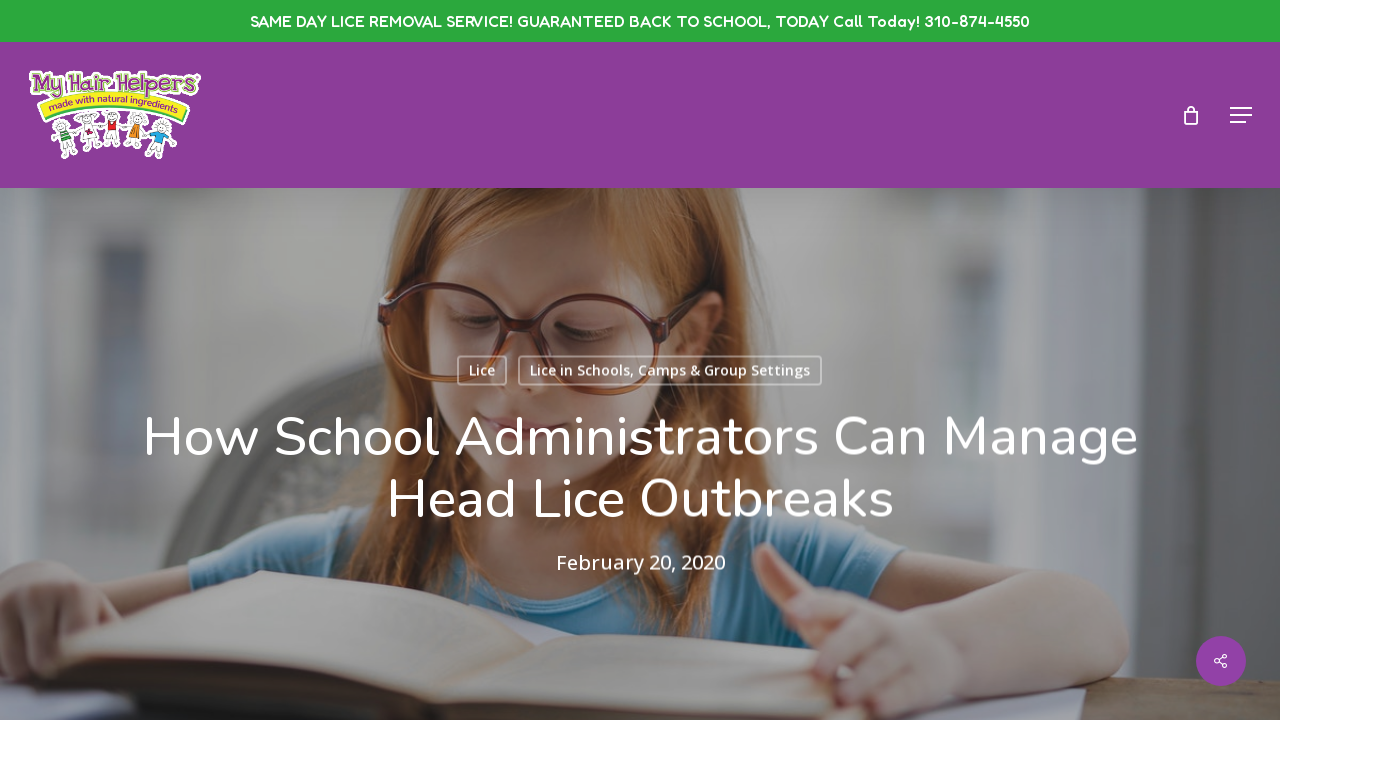

--- FILE ---
content_type: text/html; charset=UTF-8
request_url: https://www.myhairhelpers.com/school-administrators-manage-head-lice-outbreaks/
body_size: 25088
content:
<!doctype html>
<html lang="en-US" class="no-js">
<head>
	<meta charset="UTF-8">
	<meta name="viewport" content="width=device-width, initial-scale=1, maximum-scale=1, user-scalable=0" />			<script type="text/javascript">!function(){var b=function(){window.__AudioEyeInstallSource="wordpress"; window.__AudioEyeSiteHash="fdac390e4e624d23d8e11696f299d04a"; var a=document.createElement("script");a.src="https://wsmcdn.audioeye.com/aem.js";a.type="text/javascript";a.setAttribute("async","");document.getElementsByTagName("body")[0].appendChild(a)};"complete"!==document.readyState?window.addEventListener?window.addEventListener("load",b):window.attachEvent&&window.attachEvent("onload",b):b()}();</script>
			<meta name='robots' content='index, follow, max-image-preview:large, max-snippet:-1, max-video-preview:-1' />
	<style>img:is([sizes="auto" i], [sizes^="auto," i]) { contain-intrinsic-size: 3000px 1500px }</style>
	<!-- Google tag (gtag.js) Consent Mode dataLayer added by Site Kit -->
<script type="text/javascript" id="google_gtagjs-js-consent-mode-data-layer">
/* <![CDATA[ */
window.dataLayer = window.dataLayer || [];function gtag(){dataLayer.push(arguments);}
gtag('consent', 'default', {"ad_personalization":"denied","ad_storage":"denied","ad_user_data":"denied","analytics_storage":"denied","functionality_storage":"denied","security_storage":"denied","personalization_storage":"denied","region":["AT","BE","BG","CH","CY","CZ","DE","DK","EE","ES","FI","FR","GB","GR","HR","HU","IE","IS","IT","LI","LT","LU","LV","MT","NL","NO","PL","PT","RO","SE","SI","SK"],"wait_for_update":500});
window._googlesitekitConsentCategoryMap = {"statistics":["analytics_storage"],"marketing":["ad_storage","ad_user_data","ad_personalization"],"functional":["functionality_storage","security_storage"],"preferences":["personalization_storage"]};
window._googlesitekitConsents = {"ad_personalization":"denied","ad_storage":"denied","ad_user_data":"denied","analytics_storage":"denied","functionality_storage":"denied","security_storage":"denied","personalization_storage":"denied","region":["AT","BE","BG","CH","CY","CZ","DE","DK","EE","ES","FI","FR","GB","GR","HR","HU","IE","IS","IT","LI","LT","LU","LV","MT","NL","NO","PL","PT","RO","SE","SI","SK"],"wait_for_update":500};
/* ]]> */
</script>
<!-- End Google tag (gtag.js) Consent Mode dataLayer added by Site Kit -->

	<!-- This site is optimized with the Yoast SEO plugin v25.6 - https://yoast.com/wordpress/plugins/seo/ -->
	<title>How School Administrators Can Manage Head Lice Outbreaks - My Hair Helpers</title>
	<meta name="description" content="Lice can be a prominent problem in some schools. If you are a school administrator, read our guide on how to manage lice outbreaks in your school." />
	<link rel="canonical" href="https://www.myhairhelpers.com/school-administrators-manage-head-lice-outbreaks/" />
	<meta property="og:locale" content="en_US" />
	<meta property="og:type" content="article" />
	<meta property="og:title" content="How School Administrators Can Manage Head Lice Outbreaks - My Hair Helpers" />
	<meta property="og:description" content="Lice can be a prominent problem in some schools. If you are a school administrator, read our guide on how to manage lice outbreaks in your school." />
	<meta property="og:url" content="https://www.myhairhelpers.com/school-administrators-manage-head-lice-outbreaks/" />
	<meta property="og:site_name" content="My Hair Helpers" />
	<meta property="article:publisher" content="https://www.facebook.com/MyHairHelpersHeadLiceRemoval/" />
	<meta property="article:published_time" content="2020-02-20T23:52:05+00:00" />
	<meta property="article:modified_time" content="2025-12-23T21:18:50+00:00" />
	<meta property="og:image" content="https://www.myhairhelpers.com/wp-content/uploads/2020/02/girl-in-blue-shirt-wearing-eyeglasses-reading-book-3755716.jpg" />
	<meta property="og:image:width" content="1200" />
	<meta property="og:image:height" content="600" />
	<meta property="og:image:type" content="image/jpeg" />
	<meta name="author" content="val" />
	<meta name="twitter:card" content="summary_large_image" />
	<meta name="twitter:label1" content="Written by" />
	<meta name="twitter:data1" content="val" />
	<meta name="twitter:label2" content="Est. reading time" />
	<meta name="twitter:data2" content="3 minutes" />
	<script type="application/ld+json" class="yoast-schema-graph">{"@context":"https://schema.org","@graph":[{"@type":"Article","@id":"https://www.myhairhelpers.com/school-administrators-manage-head-lice-outbreaks/#article","isPartOf":{"@id":"https://www.myhairhelpers.com/school-administrators-manage-head-lice-outbreaks/"},"author":{"name":"val","@id":"https://www.myhairhelpers.com/#/schema/person/40c5b0d16e25fe2cdcf9220ca15f14aa"},"headline":"How School Administrators Can Manage Head Lice Outbreaks","datePublished":"2020-02-20T23:52:05+00:00","dateModified":"2025-12-23T21:18:50+00:00","mainEntityOfPage":{"@id":"https://www.myhairhelpers.com/school-administrators-manage-head-lice-outbreaks/"},"wordCount":623,"commentCount":0,"publisher":{"@id":"https://www.myhairhelpers.com/#organization"},"image":{"@id":"https://www.myhairhelpers.com/school-administrators-manage-head-lice-outbreaks/#primaryimage"},"thumbnailUrl":"https://www.myhairhelpers.com/wp-content/uploads/2020/02/girl-in-blue-shirt-wearing-eyeglasses-reading-book-3755716.jpg","keywords":["head lice","head lice in schools","head lice prevention","head lice treatment"],"articleSection":["Lice","Lice in Schools, Camps &amp; Group Settings"],"inLanguage":"en-US","potentialAction":[{"@type":"CommentAction","name":"Comment","target":["https://www.myhairhelpers.com/school-administrators-manage-head-lice-outbreaks/#respond"]}]},{"@type":"WebPage","@id":"https://www.myhairhelpers.com/school-administrators-manage-head-lice-outbreaks/","url":"https://www.myhairhelpers.com/school-administrators-manage-head-lice-outbreaks/","name":"How School Administrators Can Manage Head Lice Outbreaks - My Hair Helpers","isPartOf":{"@id":"https://www.myhairhelpers.com/#website"},"primaryImageOfPage":{"@id":"https://www.myhairhelpers.com/school-administrators-manage-head-lice-outbreaks/#primaryimage"},"image":{"@id":"https://www.myhairhelpers.com/school-administrators-manage-head-lice-outbreaks/#primaryimage"},"thumbnailUrl":"https://www.myhairhelpers.com/wp-content/uploads/2020/02/girl-in-blue-shirt-wearing-eyeglasses-reading-book-3755716.jpg","datePublished":"2020-02-20T23:52:05+00:00","dateModified":"2025-12-23T21:18:50+00:00","description":"Lice can be a prominent problem in some schools. If you are a school administrator, read our guide on how to manage lice outbreaks in your school.","breadcrumb":{"@id":"https://www.myhairhelpers.com/school-administrators-manage-head-lice-outbreaks/#breadcrumb"},"inLanguage":"en-US","potentialAction":[{"@type":"ReadAction","target":["https://www.myhairhelpers.com/school-administrators-manage-head-lice-outbreaks/"]}]},{"@type":"ImageObject","inLanguage":"en-US","@id":"https://www.myhairhelpers.com/school-administrators-manage-head-lice-outbreaks/#primaryimage","url":"https://www.myhairhelpers.com/wp-content/uploads/2020/02/girl-in-blue-shirt-wearing-eyeglasses-reading-book-3755716.jpg","contentUrl":"https://www.myhairhelpers.com/wp-content/uploads/2020/02/girl-in-blue-shirt-wearing-eyeglasses-reading-book-3755716.jpg","width":1200,"height":600,"caption":"student at school"},{"@type":"BreadcrumbList","@id":"https://www.myhairhelpers.com/school-administrators-manage-head-lice-outbreaks/#breadcrumb","itemListElement":[{"@type":"ListItem","position":1,"name":"Home","item":"https://www.myhairhelpers.com/"},{"@type":"ListItem","position":2,"name":"How School Administrators Can Manage Head Lice Outbreaks"}]},{"@type":"WebSite","@id":"https://www.myhairhelpers.com/#website","url":"https://www.myhairhelpers.com/","name":"My Hair Helpers","description":"Natural Head Lice Removal Salon and Home Service","publisher":{"@id":"https://www.myhairhelpers.com/#organization"},"potentialAction":[{"@type":"SearchAction","target":{"@type":"EntryPoint","urlTemplate":"https://www.myhairhelpers.com/?s={search_term_string}"},"query-input":{"@type":"PropertyValueSpecification","valueRequired":true,"valueName":"search_term_string"}}],"inLanguage":"en-US"},{"@type":"Organization","@id":"https://www.myhairhelpers.com/#organization","name":"My Hair Helpers","url":"https://www.myhairhelpers.com/","logo":{"@type":"ImageObject","inLanguage":"en-US","@id":"https://www.myhairhelpers.com/#/schema/logo/image/","url":"https://www.myhairhelpers.com/wp-content/uploads/2017/02/MHH_VideoLogo.jpg","contentUrl":"https://www.myhairhelpers.com/wp-content/uploads/2017/02/MHH_VideoLogo.jpg","width":763,"height":431,"caption":"My Hair Helpers"},"image":{"@id":"https://www.myhairhelpers.com/#/schema/logo/image/"},"sameAs":["https://www.facebook.com/MyHairHelpersHeadLiceRemoval/","https://www.pinterest.com/myhairhelpers/","https://www.youtube.com/channel/UCMv4TcSz91jZot_NpjchRow"]},{"@type":"Person","@id":"https://www.myhairhelpers.com/#/schema/person/40c5b0d16e25fe2cdcf9220ca15f14aa","name":"val","image":{"@type":"ImageObject","inLanguage":"en-US","@id":"https://www.myhairhelpers.com/#/schema/person/image/","url":"https://secure.gravatar.com/avatar/d0e72765f492c3f1882ca43a5aafcf9aeb37248cdbfa8f40f386bab7f92e187e?s=96&d=mm&r=g","contentUrl":"https://secure.gravatar.com/avatar/d0e72765f492c3f1882ca43a5aafcf9aeb37248cdbfa8f40f386bab7f92e187e?s=96&d=mm&r=g","caption":"val"},"url":"https://www.myhairhelpers.com/author/val/"}]}</script>
	<!-- / Yoast SEO plugin. -->


<link rel='dns-prefetch' href='//cdn.iubenda.com' />
<link rel='dns-prefetch' href='//www.googletagmanager.com' />
<link rel='dns-prefetch' href='//fonts.googleapis.com' />
<link rel='dns-prefetch' href='//pagead2.googlesyndication.com' />
<link rel="alternate" type="application/rss+xml" title="My Hair Helpers &raquo; Feed" href="https://www.myhairhelpers.com/feed/" />
<link rel="alternate" type="application/rss+xml" title="My Hair Helpers &raquo; Comments Feed" href="https://www.myhairhelpers.com/comments/feed/" />
<script type="text/javascript">
/* <![CDATA[ */
window._wpemojiSettings = {"baseUrl":"https:\/\/s.w.org\/images\/core\/emoji\/16.0.1\/72x72\/","ext":".png","svgUrl":"https:\/\/s.w.org\/images\/core\/emoji\/16.0.1\/svg\/","svgExt":".svg","source":{"concatemoji":"https:\/\/www.myhairhelpers.com\/wp-includes\/js\/wp-emoji-release.min.js?ver=6.8.3"}};
/*! This file is auto-generated */
!function(s,n){var o,i,e;function c(e){try{var t={supportTests:e,timestamp:(new Date).valueOf()};sessionStorage.setItem(o,JSON.stringify(t))}catch(e){}}function p(e,t,n){e.clearRect(0,0,e.canvas.width,e.canvas.height),e.fillText(t,0,0);var t=new Uint32Array(e.getImageData(0,0,e.canvas.width,e.canvas.height).data),a=(e.clearRect(0,0,e.canvas.width,e.canvas.height),e.fillText(n,0,0),new Uint32Array(e.getImageData(0,0,e.canvas.width,e.canvas.height).data));return t.every(function(e,t){return e===a[t]})}function u(e,t){e.clearRect(0,0,e.canvas.width,e.canvas.height),e.fillText(t,0,0);for(var n=e.getImageData(16,16,1,1),a=0;a<n.data.length;a++)if(0!==n.data[a])return!1;return!0}function f(e,t,n,a){switch(t){case"flag":return n(e,"\ud83c\udff3\ufe0f\u200d\u26a7\ufe0f","\ud83c\udff3\ufe0f\u200b\u26a7\ufe0f")?!1:!n(e,"\ud83c\udde8\ud83c\uddf6","\ud83c\udde8\u200b\ud83c\uddf6")&&!n(e,"\ud83c\udff4\udb40\udc67\udb40\udc62\udb40\udc65\udb40\udc6e\udb40\udc67\udb40\udc7f","\ud83c\udff4\u200b\udb40\udc67\u200b\udb40\udc62\u200b\udb40\udc65\u200b\udb40\udc6e\u200b\udb40\udc67\u200b\udb40\udc7f");case"emoji":return!a(e,"\ud83e\udedf")}return!1}function g(e,t,n,a){var r="undefined"!=typeof WorkerGlobalScope&&self instanceof WorkerGlobalScope?new OffscreenCanvas(300,150):s.createElement("canvas"),o=r.getContext("2d",{willReadFrequently:!0}),i=(o.textBaseline="top",o.font="600 32px Arial",{});return e.forEach(function(e){i[e]=t(o,e,n,a)}),i}function t(e){var t=s.createElement("script");t.src=e,t.defer=!0,s.head.appendChild(t)}"undefined"!=typeof Promise&&(o="wpEmojiSettingsSupports",i=["flag","emoji"],n.supports={everything:!0,everythingExceptFlag:!0},e=new Promise(function(e){s.addEventListener("DOMContentLoaded",e,{once:!0})}),new Promise(function(t){var n=function(){try{var e=JSON.parse(sessionStorage.getItem(o));if("object"==typeof e&&"number"==typeof e.timestamp&&(new Date).valueOf()<e.timestamp+604800&&"object"==typeof e.supportTests)return e.supportTests}catch(e){}return null}();if(!n){if("undefined"!=typeof Worker&&"undefined"!=typeof OffscreenCanvas&&"undefined"!=typeof URL&&URL.createObjectURL&&"undefined"!=typeof Blob)try{var e="postMessage("+g.toString()+"("+[JSON.stringify(i),f.toString(),p.toString(),u.toString()].join(",")+"));",a=new Blob([e],{type:"text/javascript"}),r=new Worker(URL.createObjectURL(a),{name:"wpTestEmojiSupports"});return void(r.onmessage=function(e){c(n=e.data),r.terminate(),t(n)})}catch(e){}c(n=g(i,f,p,u))}t(n)}).then(function(e){for(var t in e)n.supports[t]=e[t],n.supports.everything=n.supports.everything&&n.supports[t],"flag"!==t&&(n.supports.everythingExceptFlag=n.supports.everythingExceptFlag&&n.supports[t]);n.supports.everythingExceptFlag=n.supports.everythingExceptFlag&&!n.supports.flag,n.DOMReady=!1,n.readyCallback=function(){n.DOMReady=!0}}).then(function(){return e}).then(function(){var e;n.supports.everything||(n.readyCallback(),(e=n.source||{}).concatemoji?t(e.concatemoji):e.wpemoji&&e.twemoji&&(t(e.twemoji),t(e.wpemoji)))}))}((window,document),window._wpemojiSettings);
/* ]]> */
</script>
<link rel='stylesheet' id='stripe-main-styles-css' href='https://www.myhairhelpers.com/wp-content/mu-plugins/vendor/godaddy/mwc-core/assets/css/stripe-settings.css' type='text/css' media='all' />
<style id='wp-emoji-styles-inline-css' type='text/css'>

	img.wp-smiley, img.emoji {
		display: inline !important;
		border: none !important;
		box-shadow: none !important;
		height: 1em !important;
		width: 1em !important;
		margin: 0 0.07em !important;
		vertical-align: -0.1em !important;
		background: none !important;
		padding: 0 !important;
	}
</style>
<link rel='stylesheet' id='wp-block-library-css' href='https://www.myhairhelpers.com/wp-includes/css/dist/block-library/style.min.css?ver=6.8.3' type='text/css' media='all' />
<style id='global-styles-inline-css' type='text/css'>
:root{--wp--preset--aspect-ratio--square: 1;--wp--preset--aspect-ratio--4-3: 4/3;--wp--preset--aspect-ratio--3-4: 3/4;--wp--preset--aspect-ratio--3-2: 3/2;--wp--preset--aspect-ratio--2-3: 2/3;--wp--preset--aspect-ratio--16-9: 16/9;--wp--preset--aspect-ratio--9-16: 9/16;--wp--preset--color--black: #000000;--wp--preset--color--cyan-bluish-gray: #abb8c3;--wp--preset--color--white: #ffffff;--wp--preset--color--pale-pink: #f78da7;--wp--preset--color--vivid-red: #cf2e2e;--wp--preset--color--luminous-vivid-orange: #ff6900;--wp--preset--color--luminous-vivid-amber: #fcb900;--wp--preset--color--light-green-cyan: #7bdcb5;--wp--preset--color--vivid-green-cyan: #00d084;--wp--preset--color--pale-cyan-blue: #8ed1fc;--wp--preset--color--vivid-cyan-blue: #0693e3;--wp--preset--color--vivid-purple: #9b51e0;--wp--preset--gradient--vivid-cyan-blue-to-vivid-purple: linear-gradient(135deg,rgba(6,147,227,1) 0%,rgb(155,81,224) 100%);--wp--preset--gradient--light-green-cyan-to-vivid-green-cyan: linear-gradient(135deg,rgb(122,220,180) 0%,rgb(0,208,130) 100%);--wp--preset--gradient--luminous-vivid-amber-to-luminous-vivid-orange: linear-gradient(135deg,rgba(252,185,0,1) 0%,rgba(255,105,0,1) 100%);--wp--preset--gradient--luminous-vivid-orange-to-vivid-red: linear-gradient(135deg,rgba(255,105,0,1) 0%,rgb(207,46,46) 100%);--wp--preset--gradient--very-light-gray-to-cyan-bluish-gray: linear-gradient(135deg,rgb(238,238,238) 0%,rgb(169,184,195) 100%);--wp--preset--gradient--cool-to-warm-spectrum: linear-gradient(135deg,rgb(74,234,220) 0%,rgb(151,120,209) 20%,rgb(207,42,186) 40%,rgb(238,44,130) 60%,rgb(251,105,98) 80%,rgb(254,248,76) 100%);--wp--preset--gradient--blush-light-purple: linear-gradient(135deg,rgb(255,206,236) 0%,rgb(152,150,240) 100%);--wp--preset--gradient--blush-bordeaux: linear-gradient(135deg,rgb(254,205,165) 0%,rgb(254,45,45) 50%,rgb(107,0,62) 100%);--wp--preset--gradient--luminous-dusk: linear-gradient(135deg,rgb(255,203,112) 0%,rgb(199,81,192) 50%,rgb(65,88,208) 100%);--wp--preset--gradient--pale-ocean: linear-gradient(135deg,rgb(255,245,203) 0%,rgb(182,227,212) 50%,rgb(51,167,181) 100%);--wp--preset--gradient--electric-grass: linear-gradient(135deg,rgb(202,248,128) 0%,rgb(113,206,126) 100%);--wp--preset--gradient--midnight: linear-gradient(135deg,rgb(2,3,129) 0%,rgb(40,116,252) 100%);--wp--preset--font-size--small: 13px;--wp--preset--font-size--medium: 20px;--wp--preset--font-size--large: 36px;--wp--preset--font-size--x-large: 42px;--wp--preset--spacing--20: 0.44rem;--wp--preset--spacing--30: 0.67rem;--wp--preset--spacing--40: 1rem;--wp--preset--spacing--50: 1.5rem;--wp--preset--spacing--60: 2.25rem;--wp--preset--spacing--70: 3.38rem;--wp--preset--spacing--80: 5.06rem;--wp--preset--shadow--natural: 6px 6px 9px rgba(0, 0, 0, 0.2);--wp--preset--shadow--deep: 12px 12px 50px rgba(0, 0, 0, 0.4);--wp--preset--shadow--sharp: 6px 6px 0px rgba(0, 0, 0, 0.2);--wp--preset--shadow--outlined: 6px 6px 0px -3px rgba(255, 255, 255, 1), 6px 6px rgba(0, 0, 0, 1);--wp--preset--shadow--crisp: 6px 6px 0px rgba(0, 0, 0, 1);}:root { --wp--style--global--content-size: 1300px;--wp--style--global--wide-size: 1300px; }:where(body) { margin: 0; }.wp-site-blocks > .alignleft { float: left; margin-right: 2em; }.wp-site-blocks > .alignright { float: right; margin-left: 2em; }.wp-site-blocks > .aligncenter { justify-content: center; margin-left: auto; margin-right: auto; }:where(.is-layout-flex){gap: 0.5em;}:where(.is-layout-grid){gap: 0.5em;}.is-layout-flow > .alignleft{float: left;margin-inline-start: 0;margin-inline-end: 2em;}.is-layout-flow > .alignright{float: right;margin-inline-start: 2em;margin-inline-end: 0;}.is-layout-flow > .aligncenter{margin-left: auto !important;margin-right: auto !important;}.is-layout-constrained > .alignleft{float: left;margin-inline-start: 0;margin-inline-end: 2em;}.is-layout-constrained > .alignright{float: right;margin-inline-start: 2em;margin-inline-end: 0;}.is-layout-constrained > .aligncenter{margin-left: auto !important;margin-right: auto !important;}.is-layout-constrained > :where(:not(.alignleft):not(.alignright):not(.alignfull)){max-width: var(--wp--style--global--content-size);margin-left: auto !important;margin-right: auto !important;}.is-layout-constrained > .alignwide{max-width: var(--wp--style--global--wide-size);}body .is-layout-flex{display: flex;}.is-layout-flex{flex-wrap: wrap;align-items: center;}.is-layout-flex > :is(*, div){margin: 0;}body .is-layout-grid{display: grid;}.is-layout-grid > :is(*, div){margin: 0;}body{padding-top: 0px;padding-right: 0px;padding-bottom: 0px;padding-left: 0px;}:root :where(.wp-element-button, .wp-block-button__link){background-color: #32373c;border-width: 0;color: #fff;font-family: inherit;font-size: inherit;line-height: inherit;padding: calc(0.667em + 2px) calc(1.333em + 2px);text-decoration: none;}.has-black-color{color: var(--wp--preset--color--black) !important;}.has-cyan-bluish-gray-color{color: var(--wp--preset--color--cyan-bluish-gray) !important;}.has-white-color{color: var(--wp--preset--color--white) !important;}.has-pale-pink-color{color: var(--wp--preset--color--pale-pink) !important;}.has-vivid-red-color{color: var(--wp--preset--color--vivid-red) !important;}.has-luminous-vivid-orange-color{color: var(--wp--preset--color--luminous-vivid-orange) !important;}.has-luminous-vivid-amber-color{color: var(--wp--preset--color--luminous-vivid-amber) !important;}.has-light-green-cyan-color{color: var(--wp--preset--color--light-green-cyan) !important;}.has-vivid-green-cyan-color{color: var(--wp--preset--color--vivid-green-cyan) !important;}.has-pale-cyan-blue-color{color: var(--wp--preset--color--pale-cyan-blue) !important;}.has-vivid-cyan-blue-color{color: var(--wp--preset--color--vivid-cyan-blue) !important;}.has-vivid-purple-color{color: var(--wp--preset--color--vivid-purple) !important;}.has-black-background-color{background-color: var(--wp--preset--color--black) !important;}.has-cyan-bluish-gray-background-color{background-color: var(--wp--preset--color--cyan-bluish-gray) !important;}.has-white-background-color{background-color: var(--wp--preset--color--white) !important;}.has-pale-pink-background-color{background-color: var(--wp--preset--color--pale-pink) !important;}.has-vivid-red-background-color{background-color: var(--wp--preset--color--vivid-red) !important;}.has-luminous-vivid-orange-background-color{background-color: var(--wp--preset--color--luminous-vivid-orange) !important;}.has-luminous-vivid-amber-background-color{background-color: var(--wp--preset--color--luminous-vivid-amber) !important;}.has-light-green-cyan-background-color{background-color: var(--wp--preset--color--light-green-cyan) !important;}.has-vivid-green-cyan-background-color{background-color: var(--wp--preset--color--vivid-green-cyan) !important;}.has-pale-cyan-blue-background-color{background-color: var(--wp--preset--color--pale-cyan-blue) !important;}.has-vivid-cyan-blue-background-color{background-color: var(--wp--preset--color--vivid-cyan-blue) !important;}.has-vivid-purple-background-color{background-color: var(--wp--preset--color--vivid-purple) !important;}.has-black-border-color{border-color: var(--wp--preset--color--black) !important;}.has-cyan-bluish-gray-border-color{border-color: var(--wp--preset--color--cyan-bluish-gray) !important;}.has-white-border-color{border-color: var(--wp--preset--color--white) !important;}.has-pale-pink-border-color{border-color: var(--wp--preset--color--pale-pink) !important;}.has-vivid-red-border-color{border-color: var(--wp--preset--color--vivid-red) !important;}.has-luminous-vivid-orange-border-color{border-color: var(--wp--preset--color--luminous-vivid-orange) !important;}.has-luminous-vivid-amber-border-color{border-color: var(--wp--preset--color--luminous-vivid-amber) !important;}.has-light-green-cyan-border-color{border-color: var(--wp--preset--color--light-green-cyan) !important;}.has-vivid-green-cyan-border-color{border-color: var(--wp--preset--color--vivid-green-cyan) !important;}.has-pale-cyan-blue-border-color{border-color: var(--wp--preset--color--pale-cyan-blue) !important;}.has-vivid-cyan-blue-border-color{border-color: var(--wp--preset--color--vivid-cyan-blue) !important;}.has-vivid-purple-border-color{border-color: var(--wp--preset--color--vivid-purple) !important;}.has-vivid-cyan-blue-to-vivid-purple-gradient-background{background: var(--wp--preset--gradient--vivid-cyan-blue-to-vivid-purple) !important;}.has-light-green-cyan-to-vivid-green-cyan-gradient-background{background: var(--wp--preset--gradient--light-green-cyan-to-vivid-green-cyan) !important;}.has-luminous-vivid-amber-to-luminous-vivid-orange-gradient-background{background: var(--wp--preset--gradient--luminous-vivid-amber-to-luminous-vivid-orange) !important;}.has-luminous-vivid-orange-to-vivid-red-gradient-background{background: var(--wp--preset--gradient--luminous-vivid-orange-to-vivid-red) !important;}.has-very-light-gray-to-cyan-bluish-gray-gradient-background{background: var(--wp--preset--gradient--very-light-gray-to-cyan-bluish-gray) !important;}.has-cool-to-warm-spectrum-gradient-background{background: var(--wp--preset--gradient--cool-to-warm-spectrum) !important;}.has-blush-light-purple-gradient-background{background: var(--wp--preset--gradient--blush-light-purple) !important;}.has-blush-bordeaux-gradient-background{background: var(--wp--preset--gradient--blush-bordeaux) !important;}.has-luminous-dusk-gradient-background{background: var(--wp--preset--gradient--luminous-dusk) !important;}.has-pale-ocean-gradient-background{background: var(--wp--preset--gradient--pale-ocean) !important;}.has-electric-grass-gradient-background{background: var(--wp--preset--gradient--electric-grass) !important;}.has-midnight-gradient-background{background: var(--wp--preset--gradient--midnight) !important;}.has-small-font-size{font-size: var(--wp--preset--font-size--small) !important;}.has-medium-font-size{font-size: var(--wp--preset--font-size--medium) !important;}.has-large-font-size{font-size: var(--wp--preset--font-size--large) !important;}.has-x-large-font-size{font-size: var(--wp--preset--font-size--x-large) !important;}
:where(.wp-block-post-template.is-layout-flex){gap: 1.25em;}:where(.wp-block-post-template.is-layout-grid){gap: 1.25em;}
:where(.wp-block-columns.is-layout-flex){gap: 2em;}:where(.wp-block-columns.is-layout-grid){gap: 2em;}
:root :where(.wp-block-pullquote){font-size: 1.5em;line-height: 1.6;}
</style>
<link rel='stylesheet' id='contact-form-7-css' href='https://www.myhairhelpers.com/wp-content/plugins/contact-form-7/includes/css/styles.css?ver=6.1.4' type='text/css' media='all' />
<link rel='stylesheet' id='salient-social-css' href='https://www.myhairhelpers.com/wp-content/plugins/salient-social/css/style.css?ver=1.2.6' type='text/css' media='all' />
<style id='salient-social-inline-css' type='text/css'>

  .sharing-default-minimal .nectar-love.loved,
  body .nectar-social[data-color-override="override"].fixed > a:before, 
  body .nectar-social[data-color-override="override"].fixed .nectar-social-inner a,
  .sharing-default-minimal .nectar-social[data-color-override="override"] .nectar-social-inner a:hover,
  .nectar-social.vertical[data-color-override="override"] .nectar-social-inner a:hover {
    background-color: #9241a7;
  }
  .nectar-social.hover .nectar-love.loved,
  .nectar-social.hover > .nectar-love-button a:hover,
  .nectar-social[data-color-override="override"].hover > div a:hover,
  #single-below-header .nectar-social[data-color-override="override"].hover > div a:hover,
  .nectar-social[data-color-override="override"].hover .share-btn:hover,
  .sharing-default-minimal .nectar-social[data-color-override="override"] .nectar-social-inner a {
    border-color: #9241a7;
  }
  #single-below-header .nectar-social.hover .nectar-love.loved i,
  #single-below-header .nectar-social.hover[data-color-override="override"] a:hover,
  #single-below-header .nectar-social.hover[data-color-override="override"] a:hover i,
  #single-below-header .nectar-social.hover .nectar-love-button a:hover i,
  .nectar-love:hover i,
  .hover .nectar-love:hover .total_loves,
  .nectar-love.loved i,
  .nectar-social.hover .nectar-love.loved .total_loves,
  .nectar-social.hover .share-btn:hover, 
  .nectar-social[data-color-override="override"].hover .nectar-social-inner a:hover,
  .nectar-social[data-color-override="override"].hover > div:hover span,
  .sharing-default-minimal .nectar-social[data-color-override="override"] .nectar-social-inner a:not(:hover) i,
  .sharing-default-minimal .nectar-social[data-color-override="override"] .nectar-social-inner a:not(:hover) {
    color: #9241a7;
  }
</style>
<link rel='stylesheet' id='woocommerce-layout-css' href='https://www.myhairhelpers.com/wp-content/plugins/woocommerce/assets/css/woocommerce-layout.css?ver=10.4.3' type='text/css' media='all' />
<link rel='stylesheet' id='woocommerce-smallscreen-css' href='https://www.myhairhelpers.com/wp-content/plugins/woocommerce/assets/css/woocommerce-smallscreen.css?ver=10.4.3' type='text/css' media='only screen and (max-width: 768px)' />
<link rel='stylesheet' id='woocommerce-general-css' href='https://www.myhairhelpers.com/wp-content/plugins/woocommerce/assets/css/woocommerce.css?ver=10.4.3' type='text/css' media='all' />
<style id='woocommerce-inline-inline-css' type='text/css'>
.woocommerce form .form-row .required { visibility: visible; }
</style>
<link rel='stylesheet' id='font-awesome-css' href='https://www.myhairhelpers.com/wp-content/themes/salient/css/font-awesome-legacy.min.css?ver=4.7.1' type='text/css' media='all' />
<link rel='stylesheet' id='salient-grid-system-css' href='https://www.myhairhelpers.com/wp-content/themes/salient/css/build/grid-system.css?ver=17.3.1' type='text/css' media='all' />
<link rel='stylesheet' id='main-styles-css' href='https://www.myhairhelpers.com/wp-content/themes/salient/css/build/style.css?ver=17.3.1' type='text/css' media='all' />
<link rel='stylesheet' id='nectar-header-secondary-nav-css' href='https://www.myhairhelpers.com/wp-content/themes/salient/css/build/header/header-secondary-nav.css?ver=17.3.1' type='text/css' media='all' />
<link rel='stylesheet' id='nectar-single-styles-css' href='https://www.myhairhelpers.com/wp-content/themes/salient/css/build/single.css?ver=17.3.1' type='text/css' media='all' />
<link rel='stylesheet' id='nectar-cf7-css' href='https://www.myhairhelpers.com/wp-content/themes/salient/css/build/third-party/cf7.css?ver=17.3.1' type='text/css' media='all' />
<link rel='stylesheet' id='nectar-wpforms-css' href='https://www.myhairhelpers.com/wp-content/themes/salient/css/build/third-party/wpforms.css?ver=17.3.1' type='text/css' media='all' />
<link rel='stylesheet' id='nectar-brands-css' href='https://www.myhairhelpers.com/wp-content/themes/salient/css/nectar-brands.css?ver=17.3.1' type='text/css' media='all' />
<link rel='stylesheet' id='nectar_default_font_open_sans-css' href='https://fonts.googleapis.com/css?family=Open+Sans%3A300%2C400%2C600%2C700&#038;subset=latin%2Clatin-ext' type='text/css' media='all' />
<link rel='stylesheet' id='responsive-css' href='https://www.myhairhelpers.com/wp-content/themes/salient/css/build/responsive.css?ver=17.3.1' type='text/css' media='all' />
<link rel='stylesheet' id='nectar-product-style-classic-css' href='https://www.myhairhelpers.com/wp-content/themes/salient/css/build/third-party/woocommerce/product-style-classic.css?ver=17.3.1' type='text/css' media='all' />
<link rel='stylesheet' id='woocommerce-css' href='https://www.myhairhelpers.com/wp-content/themes/salient/css/build/woocommerce.css?ver=17.3.1' type='text/css' media='all' />
<link rel='stylesheet' id='skin-material-css' href='https://www.myhairhelpers.com/wp-content/themes/salient/css/build/skin-material.css?ver=17.3.1' type='text/css' media='all' />
<link rel='stylesheet' id='salient-wp-menu-dynamic-css' href='https://www.myhairhelpers.com/wp-content/uploads/salient/menu-dynamic.css?ver=57686' type='text/css' media='all' />
<link rel='stylesheet' id='dynamic-css-css' href='https://www.myhairhelpers.com/wp-content/themes/salient/css/salient-dynamic-styles.css?ver=94884' type='text/css' media='all' />
<style id='dynamic-css-inline-css' type='text/css'>
#page-header-bg[data-post-hs="default_minimal"] .inner-wrap{text-align:center}#page-header-bg[data-post-hs="default_minimal"] .inner-wrap >a,.material #page-header-bg.fullscreen-header .inner-wrap >a{color:#fff;font-weight:600;border:var(--nectar-border-thickness) solid rgba(255,255,255,0.4);padding:4px 10px;margin:5px 6px 0 5px;display:inline-block;transition:all 0.2s ease;-webkit-transition:all 0.2s ease;font-size:14px;line-height:18px}body.material #page-header-bg.fullscreen-header .inner-wrap >a{margin-bottom:15px;}body.material #page-header-bg.fullscreen-header .inner-wrap >a{border:none;padding:6px 10px}body[data-button-style^="rounded"] #page-header-bg[data-post-hs="default_minimal"] .inner-wrap >a,body[data-button-style^="rounded"].material #page-header-bg.fullscreen-header .inner-wrap >a{border-radius:100px}body.single [data-post-hs="default_minimal"] #single-below-header span,body.single .heading-title[data-header-style="default_minimal"] #single-below-header span{line-height:14px;}#page-header-bg[data-post-hs="default_minimal"] #single-below-header{text-align:center;position:relative;z-index:100}#page-header-bg[data-post-hs="default_minimal"] #single-below-header span{float:none;display:inline-block}#page-header-bg[data-post-hs="default_minimal"] .inner-wrap >a:hover,#page-header-bg[data-post-hs="default_minimal"] .inner-wrap >a:focus{border-color:transparent}#page-header-bg.fullscreen-header .avatar,#page-header-bg[data-post-hs="default_minimal"] .avatar{border-radius:100%}#page-header-bg.fullscreen-header .meta-author span,#page-header-bg[data-post-hs="default_minimal"] .meta-author span{display:block}#page-header-bg.fullscreen-header .meta-author img{margin-bottom:0;height:50px;width:auto}#page-header-bg[data-post-hs="default_minimal"] .meta-author img{margin-bottom:0;height:40px;width:auto}#page-header-bg[data-post-hs="default_minimal"] .author-section{position:absolute;bottom:30px}#page-header-bg.fullscreen-header .meta-author,#page-header-bg[data-post-hs="default_minimal"] .meta-author{font-size:18px}#page-header-bg.fullscreen-header .author-section .meta-date,#page-header-bg[data-post-hs="default_minimal"] .author-section .meta-date{font-size:12px;color:rgba(255,255,255,0.8)}#page-header-bg.fullscreen-header .author-section .meta-date i{font-size:12px}#page-header-bg[data-post-hs="default_minimal"] .author-section .meta-date i{font-size:11px;line-height:14px}#page-header-bg[data-post-hs="default_minimal"] .author-section .avatar-post-info{position:relative;top:-5px}#page-header-bg.fullscreen-header .author-section a,#page-header-bg[data-post-hs="default_minimal"] .author-section a{display:block;margin-bottom:-2px}#page-header-bg[data-post-hs="default_minimal"] .author-section a{font-size:14px;line-height:14px}#page-header-bg.fullscreen-header .author-section a:hover,#page-header-bg[data-post-hs="default_minimal"] .author-section a:hover{color:rgba(255,255,255,0.85)!important}#page-header-bg.fullscreen-header .author-section,#page-header-bg[data-post-hs="default_minimal"] .author-section{width:100%;z-index:10;text-align:center}#page-header-bg.fullscreen-header .author-section{margin-top:25px;}#page-header-bg.fullscreen-header .author-section span,#page-header-bg[data-post-hs="default_minimal"] .author-section span{padding-left:0;line-height:20px;font-size:20px}#page-header-bg.fullscreen-header .author-section .avatar-post-info,#page-header-bg[data-post-hs="default_minimal"] .author-section .avatar-post-info{margin-left:10px}#page-header-bg.fullscreen-header .author-section .avatar-post-info,#page-header-bg.fullscreen-header .author-section .meta-author,#page-header-bg[data-post-hs="default_minimal"] .author-section .avatar-post-info,#page-header-bg[data-post-hs="default_minimal"] .author-section .meta-author{text-align:left;display:inline-block;top:9px}@media only screen and (min-width :690px) and (max-width :999px){body.single-post #page-header-bg[data-post-hs="default_minimal"]{padding-top:10%;padding-bottom:10%;}}@media only screen and (max-width :690px){#ajax-content-wrap #page-header-bg[data-post-hs="default_minimal"] #single-below-header span:not(.rich-snippet-hidden),#ajax-content-wrap .row.heading-title[data-header-style="default_minimal"] .col.section-title span.meta-category{display:inline-block;}.container-wrap[data-remove-post-comment-number="0"][data-remove-post-author="0"][data-remove-post-date="0"] .heading-title[data-header-style="default_minimal"] #single-below-header > span,#page-header-bg[data-post-hs="default_minimal"] .span_6[data-remove-post-comment-number="0"][data-remove-post-author="0"][data-remove-post-date="0"] #single-below-header > span{padding:0 8px;}.container-wrap[data-remove-post-comment-number="0"][data-remove-post-author="0"][data-remove-post-date="0"] .heading-title[data-header-style="default_minimal"] #single-below-header span,#page-header-bg[data-post-hs="default_minimal"] .span_6[data-remove-post-comment-number="0"][data-remove-post-author="0"][data-remove-post-date="0"] #single-below-header span{font-size:13px;line-height:10px;}.material #page-header-bg.fullscreen-header .author-section{margin-top:5px;}#page-header-bg.fullscreen-header .author-section{bottom:20px;}#page-header-bg.fullscreen-header .author-section .meta-date:not(.updated){margin-top:-4px;display:block;}#page-header-bg.fullscreen-header .author-section .avatar-post-info{margin:10px 0 0 0;}}#page-header-bg h1,#page-header-bg .subheader,.nectar-box-roll .overlaid-content h1,.nectar-box-roll .overlaid-content .subheader,#page-header-bg #portfolio-nav a i,body .section-title #portfolio-nav a:hover i,.page-header-no-bg h1,.page-header-no-bg span,#page-header-bg #portfolio-nav a i,#page-header-bg span,#page-header-bg #single-below-header a:hover,#page-header-bg #single-below-header a:focus,#page-header-bg.fullscreen-header .author-section a{color:#ffffff!important;}body #page-header-bg .pinterest-share i,body #page-header-bg .facebook-share i,body #page-header-bg .linkedin-share i,body #page-header-bg .twitter-share i,body #page-header-bg .google-plus-share i,body #page-header-bg .icon-salient-heart,body #page-header-bg .icon-salient-heart-2{color:#ffffff;}#page-header-bg[data-post-hs="default_minimal"] .inner-wrap > a:not(:hover){color:#ffffff;border-color:rgba(255,255,255,0.4);}.single #page-header-bg #single-below-header > span{border-color:rgba(255,255,255,0.4);}body .section-title #portfolio-nav a:hover i{opacity:0.75;}.single #page-header-bg .blog-title #single-meta .nectar-social.hover > div a,.single #page-header-bg .blog-title #single-meta > div a,.single #page-header-bg .blog-title #single-meta ul .n-shortcode a,#page-header-bg .blog-title #single-meta .nectar-social.hover .share-btn{border-color:rgba(255,255,255,0.4);}.single #page-header-bg .blog-title #single-meta .nectar-social.hover > div a:hover,#page-header-bg .blog-title #single-meta .nectar-social.hover .share-btn:hover,.single #page-header-bg .blog-title #single-meta div > a:hover,.single #page-header-bg .blog-title #single-meta ul .n-shortcode a:hover,.single #page-header-bg .blog-title #single-meta ul li:not(.meta-share-count):hover > a{border-color:rgba(255,255,255,1);}.single #page-header-bg #single-meta div span,.single #page-header-bg #single-meta > div a,.single #page-header-bg #single-meta > div i{color:#ffffff!important;}.single #page-header-bg #single-meta ul .meta-share-count .nectar-social a i{color:rgba(255,255,255,0.7)!important;}.single #page-header-bg #single-meta ul .meta-share-count .nectar-social a:hover i{color:rgba(255,255,255,1)!important;}@media only screen and (min-width:1000px){body #ajax-content-wrap.no-scroll{min-height:calc(100vh - 188px);height:calc(100vh - 188px)!important;}}@media only screen and (min-width:1000px){#page-header-wrap.fullscreen-header,#page-header-wrap.fullscreen-header #page-header-bg,html:not(.nectar-box-roll-loaded) .nectar-box-roll > #page-header-bg.fullscreen-header,.nectar_fullscreen_zoom_recent_projects,#nectar_fullscreen_rows:not(.afterLoaded) > div{height:calc(100vh - 187px);}.wpb_row.vc_row-o-full-height.top-level,.wpb_row.vc_row-o-full-height.top-level > .col.span_12{min-height:calc(100vh - 187px);}html:not(.nectar-box-roll-loaded) .nectar-box-roll > #page-header-bg.fullscreen-header{top:188px;}.nectar-slider-wrap[data-fullscreen="true"]:not(.loaded),.nectar-slider-wrap[data-fullscreen="true"]:not(.loaded) .swiper-container{height:calc(100vh - 186px)!important;}.admin-bar .nectar-slider-wrap[data-fullscreen="true"]:not(.loaded),.admin-bar .nectar-slider-wrap[data-fullscreen="true"]:not(.loaded) .swiper-container{height:calc(100vh - 186px - 32px)!important;}}.admin-bar[class*="page-template-template-no-header"] .wpb_row.vc_row-o-full-height.top-level,.admin-bar[class*="page-template-template-no-header"] .wpb_row.vc_row-o-full-height.top-level > .col.span_12{min-height:calc(100vh - 32px);}body[class*="page-template-template-no-header"] .wpb_row.vc_row-o-full-height.top-level,body[class*="page-template-template-no-header"] .wpb_row.vc_row-o-full-height.top-level > .col.span_12{min-height:100vh;}@media only screen and (max-width:999px){.using-mobile-browser #nectar_fullscreen_rows:not(.afterLoaded):not([data-mobile-disable="on"]) > div{height:calc(100vh - 146px);}.using-mobile-browser .wpb_row.vc_row-o-full-height.top-level,.using-mobile-browser .wpb_row.vc_row-o-full-height.top-level > .col.span_12,[data-permanent-transparent="1"].using-mobile-browser .wpb_row.vc_row-o-full-height.top-level,[data-permanent-transparent="1"].using-mobile-browser .wpb_row.vc_row-o-full-height.top-level > .col.span_12{min-height:calc(100vh - 146px);}html:not(.nectar-box-roll-loaded) .nectar-box-roll > #page-header-bg.fullscreen-header,.nectar_fullscreen_zoom_recent_projects,.nectar-slider-wrap[data-fullscreen="true"]:not(.loaded),.nectar-slider-wrap[data-fullscreen="true"]:not(.loaded) .swiper-container,#nectar_fullscreen_rows:not(.afterLoaded):not([data-mobile-disable="on"]) > div{height:calc(100vh - 93px);}.wpb_row.vc_row-o-full-height.top-level,.wpb_row.vc_row-o-full-height.top-level > .col.span_12{min-height:calc(100vh - 93px);}body[data-transparent-header="false"] #ajax-content-wrap.no-scroll{min-height:calc(100vh - 93px);height:calc(100vh - 93px);}}.post-type-archive-product.woocommerce .container-wrap,.tax-product_cat.woocommerce .container-wrap{background-color:#f6f6f6;}.woocommerce ul.products li.product.material,.woocommerce-page ul.products li.product.material{background-color:#ffffff;}.woocommerce ul.products li.product.minimal .product-wrap,.woocommerce ul.products li.product.minimal .background-color-expand,.woocommerce-page ul.products li.product.minimal .product-wrap,.woocommerce-page ul.products li.product.minimal .background-color-expand{background-color:#ffffff;}.screen-reader-text,.nectar-skip-to-content:not(:focus){border:0;clip:rect(1px,1px,1px,1px);clip-path:inset(50%);height:1px;margin:-1px;overflow:hidden;padding:0;position:absolute!important;width:1px;word-wrap:normal!important;}.row .col img:not([srcset]){width:auto;}.row .col img.img-with-animation.nectar-lazy:not([srcset]){width:100%;}
.custom-bg-video video {
  width: 100%;
  height: auto;
  object-fit: cover;
}
</style>
<link rel='stylesheet' id='redux-google-fonts-salient_redux-css' href='https://fonts.googleapis.com/css?family=Fredoka%3A500%2C400%7CNunito%3A700%2C500%7COpen+Sans%3A500&#038;ver=6.8.3' type='text/css' media='all' />
<link rel='stylesheet' id='csshero-main-stylesheet-css' href='https://www.myhairhelpers.com/wp-content/uploads/2023/10/csshero-static-style-salient.css?ver=9' type='text/css' media='all' />

<script  type="text/javascript" class=" _iub_cs_skip" type="text/javascript" id="iubenda-head-inline-scripts-0">
/* <![CDATA[ */

var _iub = _iub || [];
_iub.csConfiguration = {"askConsentAtCookiePolicyUpdate":true,"enableGdpr":false,"enableUspr":true,"floatingPreferencesButtonDisplay":"bottom-right","lang":"en","siteId":3334898,"usprApplies":true,"whitelabel":false,"gdprAppliesGlobally":false,"cookiePolicyId":69113734, "banner":{ "closeButtonDisplay":false,"position":"float-top-center" }};
/* ]]> */
</script>
<script  type="text/javascript" class=" _iub_cs_skip" type="text/javascript" src="//cdn.iubenda.com/cs/gpp/stub.js?ver=3.12.5" id="iubenda-head-scripts-1-js"></script>
<script  type="text/javascript" charset="UTF-8" async="" class=" _iub_cs_skip" type="text/javascript" src="//cdn.iubenda.com/cs/iubenda_cs.js?ver=3.12.5" id="iubenda-head-scripts-2-js"></script>
<script type="text/javascript" src="https://www.myhairhelpers.com/wp-includes/js/jquery/jquery.min.js?ver=3.7.1" id="jquery-core-js"></script>
<script type="text/javascript" src="https://www.myhairhelpers.com/wp-includes/js/jquery/jquery-migrate.min.js?ver=3.4.1" id="jquery-migrate-js"></script>
<script type="text/javascript" src="https://www.myhairhelpers.com/wp-content/plugins/woocommerce/assets/js/jquery-blockui/jquery.blockUI.min.js?ver=2.7.0-wc.10.4.3" id="wc-jquery-blockui-js" data-wp-strategy="defer"></script>
<script type="text/javascript" id="wc-add-to-cart-js-extra">
/* <![CDATA[ */
var wc_add_to_cart_params = {"ajax_url":"\/wp-admin\/admin-ajax.php","wc_ajax_url":"\/?wc-ajax=%%endpoint%%","i18n_view_cart":"View cart","cart_url":"https:\/\/www.myhairhelpers.com\/cart\/","is_cart":"","cart_redirect_after_add":"yes"};
/* ]]> */
</script>
<script type="text/javascript" src="https://www.myhairhelpers.com/wp-content/plugins/woocommerce/assets/js/frontend/add-to-cart.min.js?ver=10.4.3" id="wc-add-to-cart-js" defer="defer" data-wp-strategy="defer"></script>
<script type="text/javascript" src="https://www.myhairhelpers.com/wp-content/plugins/woocommerce/assets/js/js-cookie/js.cookie.min.js?ver=2.1.4-wc.10.4.3" id="wc-js-cookie-js" data-wp-strategy="defer"></script>

<!-- Google tag (gtag.js) snippet added by Site Kit -->
<!-- Google Analytics snippet added by Site Kit -->
<!-- Google Ads snippet added by Site Kit -->
<script type="text/javascript" src="https://www.googletagmanager.com/gtag/js?id=GT-K8D5GPND" id="google_gtagjs-js" async></script>
<script type="text/javascript" id="google_gtagjs-js-after">
/* <![CDATA[ */
window.dataLayer = window.dataLayer || [];function gtag(){dataLayer.push(arguments);}
gtag("set","linker",{"domains":["www.myhairhelpers.com"]});
gtag("js", new Date());
gtag("set", "developer_id.dZTNiMT", true);
gtag("config", "GT-K8D5GPND", {"googlesitekit_post_type":"post"});
gtag("config", "AW-7913380569");
 window._googlesitekit = window._googlesitekit || {}; window._googlesitekit.throttledEvents = []; window._googlesitekit.gtagEvent = (name, data) => { var key = JSON.stringify( { name, data } ); if ( !! window._googlesitekit.throttledEvents[ key ] ) { return; } window._googlesitekit.throttledEvents[ key ] = true; setTimeout( () => { delete window._googlesitekit.throttledEvents[ key ]; }, 5 ); gtag( "event", name, { ...data, event_source: "site-kit" } ); }; 
/* ]]> */
</script>
<script></script><link rel="https://api.w.org/" href="https://www.myhairhelpers.com/wp-json/" /><link rel="alternate" title="JSON" type="application/json" href="https://www.myhairhelpers.com/wp-json/wp/v2/posts/23289" /><link rel="EditURI" type="application/rsd+xml" title="RSD" href="https://www.myhairhelpers.com/xmlrpc.php?rsd" />
<link rel='shortlink' href='https://www.myhairhelpers.com/?p=23289' />
<link rel="alternate" title="oEmbed (JSON)" type="application/json+oembed" href="https://www.myhairhelpers.com/wp-json/oembed/1.0/embed?url=https%3A%2F%2Fwww.myhairhelpers.com%2Fschool-administrators-manage-head-lice-outbreaks%2F" />
<link rel="alternate" title="oEmbed (XML)" type="text/xml+oembed" href="https://www.myhairhelpers.com/wp-json/oembed/1.0/embed?url=https%3A%2F%2Fwww.myhairhelpers.com%2Fschool-administrators-manage-head-lice-outbreaks%2F&#038;format=xml" />
<meta name="generator" content="Site Kit by Google 1.161.0" /><!-- Google tag (gtag.js) -->
<script async src="https://www.googletagmanager.com/gtag/js?id=UA-32626972-3"></script>
<script>
  window.dataLayer = window.dataLayer || [];
  function gtag(){dataLayer.push(arguments);}
  gtag('js', new Date());

  gtag('config', 'UA-32626972-3');
</script>
	<script>

		jQuery(document).ready(function(){
		jQuery('a[href*="http://"]:not([href*="https://www.myhairhelpers.com/"])').attr('rel', 'nofollow');
		jQuery('a[href*="https://"]:not([href*="https://www.myhairhelpers.com/"])').attr('rel', 'nofollow');
		});

	</script>
		<!-- HappyForms global container -->
		<script type="text/javascript">HappyForms = {};</script>
		<!-- End of HappyForms global container -->
		<script type="text/javascript"> var root = document.getElementsByTagName( "html" )[0]; root.setAttribute( "class", "js" ); </script>	<noscript><style>.woocommerce-product-gallery{ opacity: 1 !important; }</style></noscript>
	
<!-- Google AdSense meta tags added by Site Kit -->
<meta name="google-adsense-platform-account" content="ca-host-pub-2644536267352236">
<meta name="google-adsense-platform-domain" content="sitekit.withgoogle.com">
<!-- End Google AdSense meta tags added by Site Kit -->
<link rel="preconnect" href="//code.tidio.co"><meta name="generator" content="Powered by WPBakery Page Builder - drag and drop page builder for WordPress."/>
<!-- Google tag (gtag.js) -->
<script async src="https://www.googletagmanager.com/gtag/js?id=G-X0ZT8XJBKJ"></script>
<script>
  window.dataLayer = window.dataLayer || [];
  function gtag(){dataLayer.push(arguments);}
  gtag('js', new Date());

  gtag('config', 'G-X0ZT8XJBKJ');
</script><!-- Google tag (gtag.js) -->
<script async src="https://www.googletagmanager.com/gtag/js?id=G-CPLV4W9KCT"></script>
<script>
  window.dataLayer = window.dataLayer || [];
  function gtag(){dataLayer.push(arguments);}
  gtag('js', new Date());

  gtag('config', 'G-CPLV4W9KCT');
</script><!-- Google tag (gtag.js) -->
<script async src="https://www.googletagmanager.com/gtag/js?id=UA-32626972-3"></script>
<script>
  window.dataLayer = window.dataLayer || [];
  function gtag(){dataLayer.push(arguments);}
  gtag('js', new Date());

  gtag('config', 'UA-32626972-3');
</script>

<!-- Google Tag Manager snippet added by Site Kit -->
<script type="text/javascript">
/* <![CDATA[ */

			( function( w, d, s, l, i ) {
				w[l] = w[l] || [];
				w[l].push( {'gtm.start': new Date().getTime(), event: 'gtm.js'} );
				var f = d.getElementsByTagName( s )[0],
					j = d.createElement( s ), dl = l != 'dataLayer' ? '&l=' + l : '';
				j.async = true;
				j.src = 'https://www.googletagmanager.com/gtm.js?id=' + i + dl;
				f.parentNode.insertBefore( j, f );
			} )( window, document, 'script', 'dataLayer', 'GTM-KJ5TKHD5' );
			
/* ]]> */
</script>

<!-- End Google Tag Manager snippet added by Site Kit -->

<!-- Google AdSense snippet added by Site Kit -->
<script type="text/javascript" async="async" src="https://pagead2.googlesyndication.com/pagead/js/adsbygoogle.js?client=ca-pub-2765438454116817&amp;host=ca-host-pub-2644536267352236" crossorigin="anonymous"></script>

<!-- End Google AdSense snippet added by Site Kit -->
<link rel="icon" href="https://www.myhairhelpers.com/wp-content/uploads/2023/10/cropped-Screenshot-2023-10-23-at-11.22.21-AM-32x32.jpg" sizes="32x32" />
<link rel="icon" href="https://www.myhairhelpers.com/wp-content/uploads/2023/10/cropped-Screenshot-2023-10-23-at-11.22.21-AM-192x192.jpg" sizes="192x192" />
<link rel="apple-touch-icon" href="https://www.myhairhelpers.com/wp-content/uploads/2023/10/cropped-Screenshot-2023-10-23-at-11.22.21-AM-180x180.jpg" />
<meta name="msapplication-TileImage" content="https://www.myhairhelpers.com/wp-content/uploads/2023/10/cropped-Screenshot-2023-10-23-at-11.22.21-AM-270x270.jpg" />
		<style type="text/css" id="wp-custom-css">
			/* WooCommerce Product Images */
.woocommerce div.product div.images .flex-control-thumbs img {
  width: 100px;
  height: 1000px;
}

.woocommerce img,
.woocommerce-page img {
  height: auto; 
  max-width: 100%;
}

/* WooCommerce Pricing */
.woocommerce ul.products li.product .price del, 
.woocommerce-page ul.products li.product .price del {
    font-size: .67em;
    color: rgb(0 0 0);
    display: inline;
}

.woocommerce ul.products li.product .price del {
    color: inherit;
    opacity: .5;
    display: inline-block;
}

.woocommerce #content div.product p.price del, 
.woocommerce #content div.product span.price del, 
.woocommerce div.product p.price del, 
.woocommerce div.product span.price del, 
.woocommerce-page #content div.product p.price del, 
.woocommerce-page #content div.product span.price del, 
.woocommerce-page div.product p.price del, 
.woocommerce-page div.product span.price del {
    color: rgb(0 0 0 / 50%);
    font-size: .67em;
}

/* General Images */
.row .col img {
    margin-bottom: 15px;
    max-width: 100%;
    height: auto;
}

@media screen and (min-width: 800px) {
    .smush-detected-img {
        border-radius: 5px;
        transition: all .5s ease;
        box-shadow: 0 0 0 5px #791376;
    }
}

/* Logo */
#header-outer #logo img {
    height: 90px;
}

#top #logo img {
    text-indent: -9999px;
    max-width: none;
    width: auto;
    margin-bottom: 0;
    display: block;
    transition: opacity .4s ease;
}

/* Navigation Buttons */
#header-outer.dark-text #top nav>ul>li[class*=button_solid_color]>a, 
#header-outer[data-lhe=animated_underline] #top nav>ul>li[class*=button_solid_color]>a, 
#header-outer[data-lhe=default] #top nav .sf-menu .current_page_item[class*=button_solid_color]>a, 
#top nav>ul>li[class*=button_solid_color]>a, 
body #header-outer.transparent #top nav>ul>li[class*=button_solid_color]>a {
    color: #8C3D98 !important;
    opacity: 1 !important;
    padding-left: 20px;
    padding-right: 20px;
}

/* Testimonials */
.dark .testimonial_slider[data-style=multiple_visible] blockquote.is-selected p {
    background-color: rgba(255, 255, 255, .4);
}

.testimonial_slider[data-style=multiple_visible] blockquote.is-selected p {
    background-color: rgba(0, 0, 0, .2);
}

.testimonial_slider[data-shadow] blockquote p {
    transition: box-shadow 0.2s ease, background-color 0.2s ease;
}

.testimonial_slider[data-style*=multiple_visible] blockquote p {
    text-align: left;
    padding: 50px 50px 50px 100px;
    border-radius: 10px;
    margin-bottom: 40px;
    transition: background-color .2s ease;
    -webkit-transition: background-color .2s ease;
    quotes: "\201C" "\201D";
    position: relative;
}

.testimonial_slider blockquote p {
    padding-bottom: 30px;
}

/* Typography */
p {
    margin-top: 1px;
    margin-bottom: 15px;
    color: #000000;
    line-height: 1.3em;
    font-size: 21px;
    font-weight: 500;
}

.bold, strong, b {
    font-family: Open Sans;
    font-weight: 800;
}

/* WooCommerce Hide Elements */
.product_meta {
    display: none !important;
}

.woocommerce-tabs ul.tabs li.additional_information_tab,
#tab-additional_information {
    display: none !important;
}

.woocommerce .woocommerce-breadcrumb span:last-child {
    opacity: 1.0;
}

/* Sidebar Button */
#button.sidebar .sidebar-content span {
    display: inline-block;
    transform: rotate(180deg);
    max-width: 265px;
    text-overflow: ellipsis;
    white-space: nowrap;
    overflow: hidden;
}


}

element.style {
}
body .mejs-container.mejs-audio .mejs-controls {
    height: 42px;
}
body .mejs-container .mejs-controls {
    background: none !important;
    height: 50px;
}
.mejs-container, .mejs-container .mejs-controls, .mejs-embed, .mejs-embed body {
    background: purple;
}
.mejs-controls:not([style*="display: none"]) {
    background: rgba(255, 0, 0, .7);
    background: -webkit-linear-gradient(transparent, rgba(0, 0, 0, .35));
    background: linear-gradient(transparent, rgba(0, 0, 0, .35));
}
.mejs-container * {
    font-family: Helvetica, Arial;
    background-color: #56C055;
}
		</style>
		<noscript><style> .wpb_animate_when_almost_visible { opacity: 1; }</style></noscript></head><body class="wp-singular post-template-default single single-post postid-23289 single-format-standard wp-theme-salient theme-salient woocommerce-no-js material wpb-js-composer js-comp-ver-8.4.2 vc_responsive" data-footer-reveal="false" data-footer-reveal-shadow="none" data-header-format="default" data-body-border="off" data-boxed-style="" data-header-breakpoint="1750" data-dropdown-style="minimal" data-cae="easeOutCubic" data-cad="750" data-megamenu-width="contained" data-aie="none" data-ls="fancybox" data-apte="standard" data-hhun="1" data-fancy-form-rcs="default" data-form-style="default" data-form-submit="regular" data-is="minimal" data-button-style="slightly_rounded_shadow" data-user-account-button="false" data-flex-cols="true" data-col-gap="default" data-header-inherit-rc="false" data-header-search="false" data-animated-anchors="true" data-ajax-transitions="false" data-full-width-header="true" data-slide-out-widget-area="true" data-slide-out-widget-area-style="fullscreen-alt" data-user-set-ocm="off" data-loading-animation="none" data-bg-header="true" data-responsive="1" data-ext-responsive="true" data-ext-padding="90" data-header-resize="0" data-header-color="custom" data-transparent-header="false" data-cart="true" data-remove-m-parallax="" data-remove-m-video-bgs="" data-m-animate="1" data-force-header-trans-color="light" data-smooth-scrolling="0" data-permanent-transparent="false" >
	
	<script type="text/javascript">
	 (function(window, document) {

		document.documentElement.classList.remove("no-js");

		if(navigator.userAgent.match(/(Android|iPod|iPhone|iPad|BlackBerry|IEMobile|Opera Mini)/)) {
			document.body.className += " using-mobile-browser mobile ";
		}
		if(navigator.userAgent.match(/Mac/) && navigator.maxTouchPoints && navigator.maxTouchPoints > 2) {
			document.body.className += " using-ios-device ";
		}

		if( !("ontouchstart" in window) ) {

			var body = document.querySelector("body");
			var winW = window.innerWidth;
			var bodyW = body.clientWidth;

			if (winW > bodyW + 4) {
				body.setAttribute("style", "--scroll-bar-w: " + (winW - bodyW - 4) + "px");
			} else {
				body.setAttribute("style", "--scroll-bar-w: 0px");
			}
		}

	 })(window, document);
   </script>		<!-- Google Tag Manager (noscript) snippet added by Site Kit -->
		<noscript>
			<iframe src="https://www.googletagmanager.com/ns.html?id=GTM-KJ5TKHD5" height="0" width="0" style="display:none;visibility:hidden"></iframe>
		</noscript>
		<!-- End Google Tag Manager (noscript) snippet added by Site Kit -->
		<script>
document.addEventListener('DOMContentLoaded', function(){
  const vids = document.querySelectorAll('video[autoplay]');
  vids.forEach(v => {
    v.muted = true;
    v.playsInline = true;
    const playPromise = v.play();
    if (playPromise !== undefined) {
      playPromise.catch(() => {
        document.body.addEventListener('touchstart', () => v.play(), {once:true});
      });
    }
  });
});
</script>
<a href="#ajax-content-wrap" class="nectar-skip-to-content">Skip to main content</a><div class="ocm-effect-wrap"><div class="ocm-effect-wrap-inner">	
	<div id="header-space"  data-header-mobile-fixed='1'></div> 
	
		<div id="header-outer" data-has-menu="true" data-has-buttons="yes" data-header-button_style="default" data-using-pr-menu="false" data-mobile-fixed="1" data-ptnm="false" data-lhe="animated_underline" data-user-set-bg="#8c3d99" data-format="default" data-permanent-transparent="false" data-megamenu-rt="0" data-remove-fixed="1" data-header-resize="0" data-cart="true" data-transparency-option="0" data-box-shadow="large" data-shrink-num="6" data-using-secondary="1" data-using-logo="1" data-logo-height="90" data-m-logo-height="70" data-padding="28" data-full-width="true" data-condense="false" >
		
	<div id="header-secondary-outer" class="default" data-mobile="default" data-remove-fixed="1" data-lhe="animated_underline" data-secondary-text="true" data-full-width="true" data-mobile-fixed="1" data-permanent-transparent="false" >
		<div class="container">
			<nav aria-label="Secondary Navigation">
				<div class="nectar-center-text"><a href="tel:310-874-4550">SAME DAY LICE REMOVAL SERVICE! GUARANTEED       BACK TO SCHOOL, TODAY  Call Today! 310-874-4550</a></div>
			</nav>
		</div>
	</div>


<div id="search-outer" class="nectar">
	<div id="search">
		<div class="container">
			 <div id="search-box">
				 <div class="inner-wrap">
					 <div class="col span_12">
						  <form role="search" action="https://www.myhairhelpers.com/" method="GET">
														 <input type="text" name="s"  value="" aria-label="Search" placeholder="Search" />
							 
						<span>Hit enter to search or ESC to close</span>
						<button aria-label="Search" class="search-box__button" type="submit">Search</button>						</form>
					</div><!--/span_12-->
				</div><!--/inner-wrap-->
			 </div><!--/search-box-->
			 <div id="close"><a href="#" role="button"><span class="screen-reader-text">Close Search</span>
				<span class="close-wrap"> <span class="close-line close-line1" role="presentation"></span> <span class="close-line close-line2" role="presentation"></span> </span>				 </a></div>
		 </div><!--/container-->
	</div><!--/search-->
</div><!--/search-outer-->

<header id="top" role="banner" aria-label="Main Menu">
	<div class="container">
		<div class="row">
			<div class="col span_3">
								<a id="logo" href="https://www.myhairhelpers.com" data-supplied-ml-starting-dark="false" data-supplied-ml-starting="false" data-supplied-ml="true" >
					<img class="stnd skip-lazy default-logo dark-version" width="312" height="161" alt="My Hair Helpers" src="https://www.myhairhelpers.com/wp-content/uploads/2025/08/my-hair-helpers-new-logo-made-with-natural-ingredients-outerwhiteglow-300px.png" srcset="https://www.myhairhelpers.com/wp-content/uploads/2025/08/my-hair-helpers-new-logo-made-with-natural-ingredients-outerwhiteglow-300px.png 1x, https://www.myhairhelpers.com/wp-content/uploads/2025/08/my-hair-helpers-new-logo-made-with-natural-ingredients-outerwhiteglow-300px.png 2x" /><img class="mobile-only-logo skip-lazy" alt="My Hair Helpers" width="312" height="161" src="https://www.myhairhelpers.com/wp-content/uploads/2025/08/my-hair-helpers-new-logo-made-with-natural-ingredients-outerwhiteglow-300px.png" />				</a>
							</div><!--/span_3-->

			<div class="col span_9 col_last">
									<div class="nectar-mobile-only mobile-header"><div class="inner"></div></div>
				
						<a id="mobile-cart-link" aria-label="Cart" data-cart-style="dropdown" href="https://www.myhairhelpers.com/cart/"><i class="icon-salient-cart"></i><div class="cart-wrap"><span>0 </span></div></a>
															<div class="slide-out-widget-area-toggle mobile-icon fullscreen-alt" data-custom-color="false" data-icon-animation="simple-transform">
						<div> <a href="#slide-out-widget-area" role="button" aria-label="Navigation Menu" aria-expanded="false" class="closed">
							<span class="screen-reader-text">Menu</span><span aria-hidden="true"> <i class="lines-button x2"> <i class="lines"></i> </i> </span>						</a></div>
					</div>
				
									<nav aria-label="Main Menu">
													<ul class="sf-menu">
								<li id="menu-item-21860" class="menu-item menu-item-type-post_type menu-item-object-page menu-item-home nectar-regular-menu-item menu-item-21860"><a href="https://www.myhairhelpers.com/"><span class="menu-title-text">Home</span></a></li>
<li id="menu-item-21547" class="menu-item menu-item-type-custom menu-item-object-custom menu-item-has-children nectar-regular-menu-item menu-item-21547"><a href="/shop" aria-haspopup="true" aria-expanded="false"><span class="menu-title-text">Shop Our Natural Products</span></a>
<ul class="sub-menu">
	<li id="menu-item-25594" class="menu-item menu-item-type-custom menu-item-object-custom nectar-regular-menu-item menu-item-25594"><a href="https://www.myhairhelpers.com/shop/"><span class="menu-title-text">Shop All</span></a></li>
	<li id="menu-item-24562" class="menu-item menu-item-type-custom menu-item-object-custom nectar-regular-menu-item menu-item-24562"><a href="https://www.myhairhelpers.com/product-category/lice-products/"><span class="menu-title-text">Lice Products</span></a></li>
	<li id="menu-item-24563" class="menu-item menu-item-type-custom menu-item-object-custom nectar-regular-menu-item menu-item-24563"><a href="https://www.myhairhelpers.com/product-category/prevent-head-lice/"><span class="menu-title-text">Lice Prevention</span></a></li>
	<li id="menu-item-24564" class="menu-item menu-item-type-custom menu-item-object-custom nectar-regular-menu-item menu-item-24564"><a href="https://www.myhairhelpers.com/product-category/lice-treatments/"><span class="menu-title-text">Lice Treatments</span></a></li>
</ul>
</li>
<li id="menu-item-21737" class="menu-item menu-item-type-custom menu-item-object-custom menu-item-has-children nectar-regular-menu-item menu-item-21737"><a href="/services-lice-removal" aria-haspopup="true" aria-expanded="false"><span class="menu-title-text">Our Services</span></a>
<ul class="sub-menu">
	<li id="menu-item-25524" class="menu-item menu-item-type-custom menu-item-object-custom nectar-regular-menu-item menu-item-25524"><a href="https://www.myhairhelpers.com/services-lice-removal"><span class="menu-title-text">Lice Removal Services &#038; Treatments</span></a></li>
	<li id="menu-item-21548" class="menu-item menu-item-type-custom menu-item-object-custom nectar-regular-menu-item menu-item-21548"><a href="/appt-salon"><span class="menu-title-text">Salon Appointment</span></a></li>
	<li id="menu-item-21549" class="menu-item menu-item-type-custom menu-item-object-custom nectar-regular-menu-item menu-item-21549"><a href="/appt-home"><span class="menu-title-text">Home Appointment</span></a></li>
	<li id="menu-item-21550" class="menu-item menu-item-type-custom menu-item-object-custom nectar-regular-menu-item menu-item-21550"><a href="/appt-school"><span class="menu-title-text">School Appointment</span></a></li>
	<li id="menu-item-21535" class="menu-item menu-item-type-post_type menu-item-object-page nectar-regular-menu-item menu-item-21535"><a href="https://www.myhairhelpers.com/schools-camps/"><span class="menu-title-text">Schools &#038; Camps</span></a></li>
</ul>
</li>
<li id="menu-item-22800" class="menu-item menu-item-type-custom menu-item-object-custom menu-item-has-children nectar-regular-menu-item menu-item-22800"><a href="/tutorials" aria-haspopup="true" aria-expanded="false"><span class="menu-title-text">Resources</span></a>
<ul class="sub-menu">
	<li id="menu-item-21878" class="menu-item menu-item-type-post_type menu-item-object-page nectar-regular-menu-item menu-item-21878"><a href="https://www.myhairhelpers.com/lice-facts/"><span class="menu-title-text">Lice Facts</span></a></li>
	<li id="menu-item-21877" class="menu-item menu-item-type-post_type menu-item-object-page nectar-regular-menu-item menu-item-21877"><a href="https://www.myhairhelpers.com/lice-treatment/"><span class="menu-title-text">My Hair Helpers Vs The Other Guys</span></a></li>
	<li id="menu-item-21533" class="menu-item menu-item-type-post_type menu-item-object-page nectar-regular-menu-item menu-item-21533"><a href="https://www.myhairhelpers.com/tutorials/"><span class="menu-title-text">Video Tutorials</span></a></li>
	<li id="menu-item-21534" class="menu-item menu-item-type-post_type menu-item-object-page nectar-regular-menu-item menu-item-21534"><a href="https://www.myhairhelpers.com/testimonials/"><span class="menu-title-text">Testimonials</span></a></li>
</ul>
</li>
<li id="menu-item-21551" class="menu-item menu-item-type-custom menu-item-object-custom menu-item-has-children nectar-regular-menu-item menu-item-21551"><a href="/about-my-hair-helpers/" aria-haspopup="true" aria-expanded="false"><span class="menu-title-text">About Us</span></a>
<ul class="sub-menu">
	<li id="menu-item-24196" class="menu-item menu-item-type-post_type menu-item-object-page nectar-regular-menu-item menu-item-24196"><a href="https://www.myhairhelpers.com/testimonials/"><span class="menu-title-text">5 Star Yelp &#038; Google Reviews</span></a></li>
	<li id="menu-item-22794" class="menu-item menu-item-type-post_type menu-item-object-page nectar-regular-menu-item menu-item-22794"><a href="https://www.myhairhelpers.com/lice-free-forever-charity-page/"><span class="menu-title-text">Lice Free Forever Charity</span></a></li>
</ul>
</li>
<li id="menu-item-22815" class="menu-item menu-item-type-custom menu-item-object-custom nectar-regular-menu-item menu-item-22815"><a href="/family-friendly-treatment-pricing/"><span class="menu-title-text">Family Friendly Pricing</span></a></li>
<li id="menu-item-22366" class="menu-item menu-item-type-post_type menu-item-object-page nectar-regular-menu-item menu-item-22366"><a href="https://www.myhairhelpers.com/blog/"><span class="menu-title-text">Blog</span></a></li>
<li id="menu-item-24811" class="menu-item menu-item-type-custom menu-item-object-custom nectar-regular-menu-item menu-item-24811"><a href="https://www.myhairhelpers.com/lice-facts/"><span class="menu-title-text">FAQ</span></a></li>
<li id="menu-item-25863" class="menu-item menu-item-type-post_type menu-item-object-page nectar-regular-menu-item menu-item-25863"><a href="https://www.myhairhelpers.com/press/"><span class="menu-title-text">Podcasts</span></a></li>
<li id="menu-item-21539" class="menu-item menu-item-type-post_type menu-item-object-page nectar-regular-menu-item menu-item-21539"><a href="https://www.myhairhelpers.com/contact-us/"><span class="menu-title-text">Contact Us</span></a></li>
<li id="menu-item-22692" class="menu-item menu-item-type-post_type menu-item-object-page nectar-regular-menu-item menu-item-22692"><a href="https://www.myhairhelpers.com/schedule-an-appointment/"><span class="menu-title-text">Schedule an Appointment</span></a></li>
							</ul>
													<ul class="buttons sf-menu" data-user-set-ocm="off">

								<li class="nectar-woo-cart">
			<div class="cart-outer" data-user-set-ocm="off" data-cart-style="dropdown">
				<div class="cart-menu-wrap">
					<div class="cart-menu">
						<a class="cart-contents" href="https://www.myhairhelpers.com/cart/"><div class="cart-icon-wrap"><i class="icon-salient-cart" aria-hidden="true"></i> <div class="cart-wrap"><span>0 </span></div> </div></a>
					</div>
				</div>

									<div class="cart-notification">
						<span class="item-name"></span> was successfully added to your cart.					</div>
				
				<div class="widget woocommerce widget_shopping_cart"><div class="widget_shopping_cart_content"></div></div>
			</div>

			</li>
							</ul>
						
					</nav>

					
				</div><!--/span_9-->

				
			</div><!--/row-->
					</div><!--/container-->
	</header>		
	</div>
		<div id="ajax-content-wrap">
<div id="page-header-wrap" data-animate-in-effect="none" data-midnight="light" class="" style="height: 550px;" role="region" aria-label="Post Header"><div id="page-header-bg" class="not-loaded  hentry" data-post-hs="default_minimal" data-padding-amt="normal" data-animate-in-effect="none" data-midnight="light" data-text-effect="" data-bg-pos="center" data-alignment="left" data-alignment-v="middle" data-parallax="1" data-height="550"  style="height:550px;">					<div class="page-header-bg-image-wrap" id="nectar-page-header-p-wrap" data-parallax-speed="fast">
						<div class="page-header-bg-image" style="background-image: url(https://www.myhairhelpers.com/wp-content/uploads/2020/02/girl-in-blue-shirt-wearing-eyeglasses-reading-book-3755716.jpg);"></div>
					</div> 
				<div class="container"><img loading="lazy" class="hidden-social-img" src="https://www.myhairhelpers.com/wp-content/uploads/2020/02/girl-in-blue-shirt-wearing-eyeglasses-reading-book-3755716.jpg" alt="How School Administrators Can Manage Head Lice Outbreaks" style="display: none;" />
					<div class="row">
						<div class="col span_6 section-title blog-title" data-remove-post-date="0" data-remove-post-author="1" data-remove-post-comment-number="1">
							<div class="inner-wrap">

								<a class="lice" href="https://www.myhairhelpers.com/category/lice/">Lice</a><a class="lice-in-schools" href="https://www.myhairhelpers.com/category/lice-in-schools/">Lice in Schools, Camps &amp; Group Settings</a>
								<h1 class="entry-title">How School Administrators Can Manage Head Lice Outbreaks</h1>

								

																	<div id="single-below-header" data-hide-on-mobile="false">
										<span class="meta-author vcard author"><span class="fn"><span class="author-leading">By</span> <a href="https://www.myhairhelpers.com/author/val/" title="Posts by val" rel="author">val</a></span></span><span class="meta-date date published">February 20, 2020</span><span class="meta-date date updated rich-snippet-hidden">December 23rd, 2025</span><span class="meta-comment-count"><a href="https://www.myhairhelpers.com/school-administrators-manage-head-lice-outbreaks/#respond">No Comments</a></span>									</div><!--/single-below-header-->
						
											</div>

				</div><!--/section-title-->
							</div><!--/row-->

			


			</div>
</div>

</div>

<div class="container-wrap no-sidebar" data-midnight="dark" data-remove-post-date="0" data-remove-post-author="1" data-remove-post-comment-number="1">
	<div class="container main-content" role="main">

		
		<div class="row">

			
			<div class="post-area col  span_12 col_last" role="main">

			
<article id="post-23289" class="post-23289 post type-post status-publish format-standard has-post-thumbnail category-lice category-lice-in-schools tag-head-lice tag-head-lice-in-schools tag-head-lice-prevention tag-head-lice-treatment">
  
  <div class="inner-wrap">

		<div class="post-content" data-hide-featured-media="0">
      
        <div class="content-inner"><p><span style="font-weight: 400">As a school administrator, you have high expectations from students, parents, staff and the community. Therefore, if there’s a lice outbreak in your school, it’s normal to feel the pressure. How did this happen? Does this mean your school is dirty? Are you sending students home? Unfortunately, many of the myths regarding head lice do more harm than good. </span></p>
<p><span style="font-weight: 400">The good news is that you can educate students, parents and staff on head lice. Not only will this avoid widespread panic, but it can also change the life of a student who doesn&#8217;t know where to turn for help. </span></p>
<h2><b>Common head lice myths </b></h2>
<p><span style="font-weight: 400">Below are the </span><a href="https://www.epa.gov/sites/production/files/2015-10/documents/managing-head-lice.pdf"><span style="font-weight: 400">most common head lice myths</span></a><span style="font-weight: 400"> and why they are not true. Share this information with your students, parents and staff through email, text or newsletter. The more people know the truths about head lice, the easier it will be to identify and treat outbreaks. </span></p>
<p><span style="font-weight: 400">It’s a myth that head lice:</span></p>
<ul>
<li style="font-weight: 400"><span style="font-weight: 400"><strong>Are a result of being unclean.</strong> Lice have nothing to do with a clean person or home. Anyone who has hair can get lice. In fact, lice prefer clean hair because it’s easiest to climb on.</span></li>
<li style="font-weight: 400"><span style="font-weight: 400"><strong>Can run, jump or fly.</strong> Lice can only crawl from one head to the next, which is why head-to-head contact is the main method of transmission. However, lice are extremely fast and efficient crawlers so it only takes seconds for them to spread. </span></li>
<li style="font-weight: 400"><span style="font-weight: 400"><strong>Survive off a host.</strong> Lice can generally survive off a host for 24 hours. This is why transmission through hats, combs, hair accessories, etc. is quite low. It’s best not to share these items, especially during times of outbreak, but lice are not likely to survive on them for long. </span></li>
<li style="font-weight: 400"><span style="font-weight: 400"><strong>Transmit infections.</strong> Head lice are not the same as body lice. While a nuisance, head lice do not spread disease or infection. This is why they are not considered a public health hazard. </span></li>
</ul>
<h2><b>Head lice and school policies </b></h2>
<p><span style="font-weight: 400">Schools have different policies on when students can return to their classroom after having lice. That said, the </span><a href="https://www.aap.org/en-us/about-the-aap/aap-press-room/Pages/AAP-Updates-Treatments-for-Head-Lice.aspx"><span style="font-weight: 400">American Academy of Pediatrics</span></a><span style="font-weight: 400"> recommends that a healthy child should not be restricted from attending school because of head lice. They suggest discontinuing no-nit policies. </span></p>
<p><span style="font-weight: 400">Under this policy, a student with lice should finish out the school day, get treatment and then return to school. Luckily, there are many quick, effective ways that students can receive treatment. For example, parents can <a href="https://www.amazon.com/Lice-Free-Treatment-Kids-Pesticide-Free/dp/B07Y5N8HG5?ref_=ast_sto_dp">order a head lice treatment kit online</a> from a company like My Hair Helpers, or they can schedule an appointment for lice treatment through a local head lice salon. </span></p>
<p><span style="font-weight: 400">My Hair Helpers serves Southern California. We have in-salon appointments, or we can come to the child’s home or school for treatment. This way, Mom and Dad don’t have to miss work, and the child doesn’t have to miss school. </span></p>
<h2><b>Schedule routine school lice checks </b></h2>
<p><span style="font-weight: 400">If head lice seem to be a persistent problem in your school, you can take things a step further by </span><a href="https://www.myhairhelpers.com/school-head-lice-checks-2/"><span style="font-weight: 400">scheduling a school lice check and removal service</span></a><span style="font-weight: 400">. My Hair Helpers will send out a highly trained lice technician to perform lice checks on each student. </span></p>
<p><span style="font-weight: 400">If any student turns up positive for lice, we can treat them on the spot. We can also talk to families and educate them on how to stay lice free. For parents who want to treat their children at home, we can send the kits home with the students. </span></p>
<p><span style="font-weight: 400">All of My Hair Helpers products are made from safe, non-toxic ingredients. They are guaranteed to work and keep your school lice free. To learn more about our school lice check and removal services, contact us today! </span></p>
</div>        
      </div><!--/post-content-->
      
    </div><!--/inner-wrap-->
    
</article>
		</div><!--/post-area-->

			
		</div><!--/row-->

		<div class="row">

			<div data-post-header-style="default_minimal" class="blog_next_prev_buttons vc_row-fluid wpb_row full-width-content standard_section" data-style="fullwidth_next_prev" data-midnight="light"><ul class="controls"><li class="previous-post "><div class="post-bg-img" style="background-image: url(https://www.myhairhelpers.com/wp-content/uploads/2020/02/girl-laying-on-green-grass-982322.jpg);"></div><a href="https://www.myhairhelpers.com/lice-free-forever-charity-fights-lice-changes-lives/" aria-label="Our &#039;Lice Free Forever&#039; Charity Fights Lice and Changes Lives"></a><h3><span>Previous Post</span><span class="text">Our 'Lice Free Forever' Charity Fights Lice and Changes Lives
						 <svg class="next-arrow" aria-hidden="true" xmlns="http://www.w3.org/2000/svg" xmlns:xlink="http://www.w3.org/1999/xlink" viewBox="0 0 39 12"><line class="top" x1="23" y1="-0.5" x2="29.5" y2="6.5" stroke="#ffffff;"></line><line class="bottom" x1="23" y1="12.5" x2="29.5" y2="5.5" stroke="#ffffff;"></line></svg><span class="line"></span></span></h3></li><li class="next-post "><div class="post-bg-img" style="background-image: url(https://www.myhairhelpers.com/wp-content/uploads/2020/02/girl-in-red-dress-playing-a-wooden-blocks-3662667.jpg);"></div><a href="https://www.myhairhelpers.com/deal-lice-outbreak-childs-classroom/" aria-label="How to Deal with a Lice Outbreak in Your Child&#039;s Classroom"></a><h3><span>Next Post</span><span class="text">How to Deal with a Lice Outbreak in Your Child's Classroom
						 <svg class="next-arrow" aria-hidden="true" xmlns="http://www.w3.org/2000/svg" xmlns:xlink="http://www.w3.org/1999/xlink" viewBox="0 0 39 12"><line class="top" x1="23" y1="-0.5" x2="29.5" y2="6.5" stroke="#ffffff;"></line><line class="bottom" x1="23" y1="12.5" x2="29.5" y2="5.5" stroke="#ffffff;"></line></svg><span class="line"></span></span></h3></li></ul>
			 </div>

			 
			<div class="comments-section" data-author-bio="false">
				
<div class="comment-wrap " data-midnight="dark" data-comments-open="false">


			<!-- If comments are closed. -->
		<!--<p class="nocomments">Comments are closed.</p>-->

	


</div>			</div>

		</div><!--/row-->

	</div><!--/container main-content-->
	<div class="nectar-global-section before-footer" role="contentinfo"><div class="container normal-container row">
		<div id="locations"  data-column-margin="default" data-midnight="light"  class="wpb_row vc_row-fluid vc_row full-width-section"  style="padding-top: 74px; padding-bottom: 25px; "><div class="row-bg-wrap" data-bg-animation="none" data-bg-animation-delay="" data-bg-overlay="false"><div class="inner-wrap row-bg-layer" ><div class="row-bg viewport-desktop using-bg-color"  style="background-color: #2ba83d; "></div></div></div><div class="row_col_wrap_12 col span_12 light center">
	<div  class="vc_col-sm-3 wpb_column column_container vc_column_container col no-extra-padding inherit_tablet inherit_phone "  data-padding-pos="all" data-has-bg-color="false" data-bg-color="" data-bg-opacity="1" data-animation="" data-delay="0" >
		<div class="vc_column-inner" >
			<div class="wpb_wrapper">
				
<div class="wpb_text_column wpb_content_element " >
	<div class="wpb_wrapper">
		<p style="text-align: center;"><strong>Calabasas, CA</strong><br />
<a href="tel:3108744550">(310) 874-4550</a></p>
<p style="text-align: center;"><strong>Conejo Valley, CA</strong><br />
<a href="tel:3108744550">(310) 874-4550</a></p>
<p style="text-align: center;"><strong>Culver City, CA</strong><br />
<a href="tel:3108744550">(310) 874-4550</a></p>
<p style="text-align: center;"><strong>Downey, CA</strong><br />
10023 Tecum Rd, Downey, CA 90240<br />
<a href="tel:310-874-4559">(310) 874-4559</a></p>
<p style="text-align: center;"><strong>Glendale/Burbank, CA</strong><br />
<a href="tel:3108744550">(310) 874-4550</a></p>
	</div>
</div>




			</div> 
		</div>
	</div> 

	<div  class="vc_col-sm-3 wpb_column column_container vc_column_container col no-extra-padding inherit_tablet inherit_phone "  data-padding-pos="all" data-has-bg-color="false" data-bg-color="" data-bg-opacity="1" data-animation="" data-delay="0" >
		<div class="vc_column-inner" >
			<div class="wpb_wrapper">
				
<div class="wpb_text_column wpb_content_element " >
	<div class="wpb_wrapper">
		<p style="text-align: center;"><strong>Inland Empire, CA<br />
</strong><a href="tel:3108744550">(310) 874-4550</a></p>
<p style="text-align: center;"><strong>L.A. Metro Area</strong><br />
<a href="tel:3108744550">(310) 874-4550</a></p>
<p style="text-align: center;"><strong>Orange County, CA</strong><br />
<a href="tel:3108744550">(310) 874-4550</a></p>
<p style="text-align: center;"><strong>Pasadena, CA </strong><br />
259 South Rosemead Blvd. Pasadena, CA 91107<br />
<a href="tel:3108744550">(310) 874-4550<br />
</a><a href="tel:626-704-0109">(626) 704-0109</a></p>
<p style="text-align: center;"><strong>Riverside, CA<br />
</strong>4616 Pine St, Riverside, CA 92501-4007<br />
<a href="tel:951-897-0566">(951) 897-0566</a></p>
	</div>
</div>




			</div> 
		</div>
	</div> 

	<div  class="vc_col-sm-3 wpb_column column_container vc_column_container col no-extra-padding inherit_tablet inherit_phone "  data-padding-pos="all" data-has-bg-color="false" data-bg-color="" data-bg-opacity="1" data-animation="" data-delay="0" >
		<div class="vc_column-inner" >
			<div class="wpb_wrapper">
				
<div class="wpb_text_column wpb_content_element " >
	<div class="wpb_wrapper">
		<p style="text-align: center;"><strong>Redondo Beach, CA<br />
</strong>16210 Inglewood Ave Suite B, Lawndale, CA 90260<br />
<a href="tel:3108744550">(310) 874-4550</a></p>
<p style="text-align: center;"><strong>San Bernardino, CA</strong><br />
<a href="tel:3108744550">(310) 874-4550</a></p>
<p style="text-align: center;"><strong>San Fernando Valley</strong><br />
<a href="tel:3108744550">(310) 874-4550</a></p>
<p style="text-align: center;"><strong>San Gabriel Valley, CA</strong><br />
<a href="tel:3108744550">(310) 874-4550</a></p>
<p style="text-align: center;"><strong>Orange County, CA </strong><br />
1835 Newport Bl Suite E 274<br />
Costa Mesa, CA 92627<br />
<a href="tel:714-317-0322">(714) 317-0322</a></p>
	</div>
</div>




			</div> 
		</div>
	</div> 

	<div  class="vc_col-sm-3 wpb_column column_container vc_column_container col no-extra-padding inherit_tablet inherit_phone "  data-padding-pos="all" data-has-bg-color="false" data-bg-color="" data-bg-opacity="1" data-animation="" data-delay="0" >
		<div class="vc_column-inner" >
			<div class="wpb_wrapper">
				
<div class="wpb_text_column wpb_content_element " >
	<div class="wpb_wrapper">
		<p style="text-align: center;"><strong>Santa Barbara, CA<br />
</strong><a href="tel:3108744550">(310) 874-4550</a></p>
<p style="text-align: center;"><strong>Santa Monica-West Side, CA</strong><br />
<a href="tel:3108744550">(310) 874-4550</a></p>
<p style="text-align: center;"><strong>South Bay, CA</strong><br />
<a href="tel:3108744550">(310) 874-4550</a></p>
<p style="text-align: center;"><strong>Thousand Oaks Salon</strong><br />
790 Greenwich Drive<br />
Thousand Oaks, CA 91360<br />
<a href="tel:3108744550">(310) 874-4550</a></p>
<p style="text-align: center;"><strong>Ventura County, CA</strong><br />
<a href="tel:3108744550">(310) 874-4550</a></p>
	</div>
</div>




			</div> 
		</div>
	</div> 
</div></div>
		<div id="fws_6972a0a71118b"  data-column-margin="default" data-midnight="light"  class="wpb_row vc_row-fluid vc_row full-width-section"  style="padding-top: 0px; padding-bottom: 75px; "><div class="row-bg-wrap" data-bg-animation="none" data-bg-animation-delay="" data-bg-overlay="false"><div class="inner-wrap row-bg-layer" ><div class="row-bg viewport-desktop using-bg-color"  style="background-color: #2ba83d; "></div></div></div><div class="row_col_wrap_12 col span_12 light center">
	<div  class="vc_col-sm-12 wpb_column column_container vc_column_container col no-extra-padding inherit_tablet inherit_phone "  data-padding-pos="all" data-has-bg-color="false" data-bg-color="" data-bg-opacity="1" data-animation="" data-delay="0" >
		<div class="vc_column-inner" >
			<div class="wpb_wrapper">
				
<div class="wpb_text_column wpb_content_element " >
	<div class="wpb_wrapper">
		<div class="wpb_text_column wpb_content_element ">
<div class="wpb_wrapper">
<p style="text-align: center;"><strong>Serving all of Southern California, Los Angeles County, Westside, San Fernando Valley, San Gabriel Valley, Conejo Valley, Inland Empire, South Bay, Westside, San Bernadino County, All of Orange County, Ventura County, Santa Barbara and the Communities of:</strong></p>
<p style="text-align: center;"><a href="https://www.myhairhelpers.com/agoura-hills-head-lice-removal/">Agoura Hills,</a>&nbsp;<a href="https://www.myhairhelpers.com/alhambra-head-lice-treatment">Alhambra,</a>&nbsp;<a href="https://www.myhairhelpers.com/mhh-anaheim-head-lice-treatment">Anaheim,</a>&nbsp;<a href="https://www.myhairhelpers.com/altadena-head-lice-treatment">Altadena,</a>&nbsp;Arcadia, Arleta, Bel Air,&nbsp;<a href="https://www.myhairhelpers.com/baldwin-park-head-lice-treatment">Baldwin Park,</a>&nbsp;<a href="https://www.myhairhelpers.com/mhh-beverly-hills-head-lice-treatment">Beverly Hills,</a>&nbsp;Buellton,&nbsp;<a href="https://www.myhairhelpers.com/brea-head-lice-treatment">Brea,</a>&nbsp;<a href="https://www.myhairhelpers.com/brentwood-head-lice-treatment">Brentwood,</a>&nbsp;<a href="https://www.myhairhelpers.com/mhh-buena-park-head-lice-treatment">Buena Park,</a>&nbsp;Burbank,&nbsp;<a href="https://www.myhairhelpers.com/calabasas-head-lice-removal">Calabasas,</a>&nbsp;<a href="https://www.myhairhelpers.com/camarillo-head-lice-removal">Camarillo,</a>&nbsp;<a href="https://www.myhairhelpers.com/canoga-park-head-lice-treatment">Canoga Park,</a>&nbsp;Carpinteria, Chatsworth, Cheviot Hills,&nbsp;<a href="https://www.myhairhelpers.com/cerritos-head-lice-removal">Cerritos CA,</a>&nbsp;<a href="https://www.myhairhelpers.com/culver-city-head-lice-treatment">Culver City,</a>&nbsp;<a href="https://www.myhairhelpers.com/diamond-bar-head-lice-treatment">Diamond Bar,</a>&nbsp;Downey, El Segundo,&nbsp;<a href="https://www.myhairhelpers.com/encino-head-lice-removal">Encino,</a>&nbsp;<a href="https://www.myhairhelpers.com/fullerton-head-lice-treatment">Fullerton,</a>&nbsp;<a href="https://www.myhairhelpers.com/gardena-head-lice-treatment">Gardena,</a>&nbsp;<a href="https://www.myhairhelpers.com/glendale-head-lice-removal">Glendale,</a>&nbsp;Goleta, Granada Hills,&nbsp;<a href="https://www.myhairhelpers.com/hacienda-heights-head-lice-treatment">Hacienda Heights,</a>&nbsp;<a href="https://www.myhairhelpers.com/hermosa-beach-head-lice-removal">Hermosa Beach,</a>&nbsp;Hidden Hills,&nbsp;<a href="https://www.myhairhelpers.com/hollywood-head-lice-removal">Hollywood,</a>&nbsp;Isla Vista,&nbsp;<a href="https://www.myhairhelpers.com/la-canada-head-lice-treatment">La Canada Flintridge,</a>&nbsp;<a href="https://www.myhairhelpers.com/la-habra-head-lice-treatment">La Habra,</a>&nbsp;<a href="https://www.myhairhelpers.com/lakewood-head-lice-removal">Lakewood,</a>&nbsp;Lakeview Terrace, Lancaster, Lawndale,&nbsp;<a href="https://www.myhairhelpers.com/long-beach-head-lice-removal">Long Beach,</a>&nbsp;<a href="https://www.myhairhelpers.com/los-angeles-head-lice-removal">Los Angeles,</a>&nbsp;Los Olivos,&nbsp;<a href="https://www.myhairhelpers.com/malibu-head-lice-removal">Malibu,</a>&nbsp;<a href="https://www.myhairhelpers.com/manhattan-beach-head-lice-removal">Manhattan Beach,</a>&nbsp;<a href="https://www.myhairhelpers.com/marina-del-rey-head-lice-treatment">Marina Del Rey,</a>&nbsp;Mission Hills, Montecito, Moorpark, Monterey Park,&nbsp;<a href="https://www.myhairhelpers.com/newbury-park-head-lice-treatment">Newbury Park,</a>&nbsp;Newhall, North Hills,&nbsp;<a href="https://www.myhairhelpers.com/north-hollywood-head-lice-removal">North Hollywood,</a>&nbsp;<a href="https://www.myhairhelpers.com/northridge-head-lice-removal">Northridge,</a>&nbsp;<a href="https://www.myhairhelpers.com/mhh-norwalk-head-lice-treatment">Norwalk,</a>&nbsp;<a href="https://www.myhairhelpers.com/oxnard-head-lice-removal">Oxnard,</a>&nbsp;Pacific Palisades, Panorama City,&nbsp;<a href="https://www.myhairhelpers.com/pasadena-head-lice-removal">Pasadena,</a> Playa del Rey, Port Hueneme, Porter Ranch,Pomona, Redondo Beach, Reseda, Riverside, Rolling Hills, San Fernando, San Marino, San Pedro, <a href="https://www.myhairhelpers.com/santa-barbara-head-lice-removal">Santa Barbara,</a>&nbsp;Santa Clarita, Santa Maria, Santa Ynez,&nbsp;<a href="https://www.myhairhelpers.com/santa-monica-head-lice-removal">Santa Monica,</a>&nbsp;<a href="https://www.myhairhelpers.com/santa-paula-head-lice-treatment">Santa Paula,</a>&nbsp;<a href="https://www.myhairhelpers.com/sherman-oaks-head-lice-removal">Sherman Oaks,</a>&nbsp;Silverlake,&nbsp;<a href="https://www.myhairhelpers.com/simi-valley-head-lice-removal">Simi Valley,</a>&nbsp;Solvang, Studio City, Summerland, Sun Valley, Sunland,&nbsp;<a href="https://www.myhairhelpers.com/tarzana-head-lice-removal">Tarzana,</a>&nbsp;<a href="https://www.myhairhelpers.com/thousand-oaks-head-lice-removal">Thousand Oaks,</a>&nbsp;Toluca Lake, Topanga,&nbsp;<a href="https://www.myhairhelpers.com/torrance-head-lice-removal">Torrance,</a>&nbsp;Universal City, Valencia, Valley Village,&nbsp;<a href="https://www.myhairhelpers.com/van-nuys-head-lice-removal">Van Nuys,</a>&nbsp;Venice,&nbsp;<a href="https://www.myhairhelpers.com/ventura-head-lice-removal">Ventura,</a>&nbsp;<a href="https://www.myhairhelpers.com/west-covina-head-lice-treatment">West Covina,</a>&nbsp;West Hills, West Hollywood,&nbsp;<a href="https://www.myhairhelpers.com/west-los-angeles-head-lice-removal">West Los Angeles,</a>&nbsp;<a href="https://www.myhairhelpers.com/westlake-village-head-lice-removal/">Westlake Village,</a> Westchester, Westwood,&nbsp;Winnetka,&nbsp;<a href="https://www.myhairhelpers.com/woodland-hills-head-lice-removal">Woodland Hills</a></p>
</div>
</div>
<div class="vc_empty_space" style="text-align: center;"></div>
<div class="separator small center " style="text-align: center;"></div>
<div class="wpb_text_column wpb_content_element ">
<div class="wpb_wrapper">
<p style="text-align: center;"><strong>God is our refuge and strength, an ever-present help in trouble.</strong><br />
Psalm 46:1</p>
</div>
</div>
	</div>
</div>




			</div> 
		</div>
	</div> 
</div></div>
		<div id="fws_6972a0a7114f0"  data-column-margin="default" data-midnight="dark"  class="wpb_row vc_row-fluid vc_row"  style="padding-top: 50px; padding-bottom: 0px; "><div class="row-bg-wrap" data-bg-animation="none" data-bg-animation-delay="" data-bg-overlay="false"><div class="inner-wrap row-bg-layer" ><div class="row-bg viewport-desktop using-bg-color"  style="background-color: #ffffff; "></div></div></div><div class="row_col_wrap_12 col span_12 dark center">
	<div  class="vc_col-sm-1/5 wpb_column column_container vc_column_container col no-extra-padding inherit_tablet inherit_phone "  data-padding-pos="all" data-has-bg-color="false" data-bg-color="" data-bg-opacity="1" data-animation="" data-delay="0" >
		<div class="vc_column-inner" >
			<div class="wpb_wrapper">
				<div class="img-with-aniamtion-wrap " data-max-width="100%" data-max-width-mobile="default" data-shadow="none" data-animation="none" >
      <div class="inner">
        <div class="hover-wrap"> 
          <div class="hover-wrap-inner">
            <img class="img-with-animation skip-lazy" data-delay="0" height="608" width="1217" data-animation="none" src="https://www.myhairhelpers.com/wp-content/uploads/2025/07/my-hair-helpers-new-logo-made-with-natural-ingredients.png" alt="" srcset="https://www.myhairhelpers.com/wp-content/uploads/2025/07/my-hair-helpers-new-logo-made-with-natural-ingredients.png 1217w, https://www.myhairhelpers.com/wp-content/uploads/2025/07/my-hair-helpers-new-logo-made-with-natural-ingredients-300x150.png 300w, https://www.myhairhelpers.com/wp-content/uploads/2025/07/my-hair-helpers-new-logo-made-with-natural-ingredients-1024x512.png 1024w, https://www.myhairhelpers.com/wp-content/uploads/2025/07/my-hair-helpers-new-logo-made-with-natural-ingredients-768x384.png 768w, https://www.myhairhelpers.com/wp-content/uploads/2025/07/my-hair-helpers-new-logo-made-with-natural-ingredients-1000x500.png 1000w, https://www.myhairhelpers.com/wp-content/uploads/2025/07/my-hair-helpers-new-logo-made-with-natural-ingredients-670x335.png 670w, https://www.myhairhelpers.com/wp-content/uploads/2025/07/my-hair-helpers-new-logo-made-with-natural-ingredients-600x300.png 600w" sizes="(max-width: 1217px) 100vw, 1217px" />
          </div>
        </div>
      </div>
    </div>
			</div> 
		</div>
	</div> 

	<div  class="vc_col-sm-1/5 wpb_column column_container vc_column_container col no-extra-padding inherit_tablet inherit_phone "  data-padding-pos="all" data-has-bg-color="false" data-bg-color="" data-bg-opacity="1" data-animation="" data-delay="0" >
		<div class="vc_column-inner" >
			<div class="wpb_wrapper">
				
<div class="wpb_text_column wpb_content_element " >
	<div class="wpb_wrapper">
		<div class="flinks_b" style="text-align: center;"><a href="https://www.myhairhelpers.com/">Home</a><br />
<a href="https://www.myhairhelpers.com/about-my-hair-helpers">About Us</a><br />
<a href="https://www.myhairhelpers.com/lice-removal-products">Products</a><br />
<a href="https://www.myhairhelpers.com/services-lice-removal">Services</a></div>
	</div>
</div>




			</div> 
		</div>
	</div> 

	<div  class="vc_col-sm-1/5 wpb_column column_container vc_column_container col no-extra-padding inherit_tablet inherit_phone "  data-padding-pos="all" data-has-bg-color="false" data-bg-color="" data-bg-opacity="1" data-animation="" data-delay="0" >
		<div class="vc_column-inner" >
			<div class="wpb_wrapper">
				
<div class="wpb_text_column wpb_content_element " >
	<div class="wpb_wrapper">
		<div class="flinks_b" style="text-align: center;"><a href="https://www.myhairhelpers.com/privacy-policy/">Privacy Policy</a><br />
<a href="https://www.myhairhelpers.com/cookie-policy/">Cookie Policy</a><br />
<a href="https://www.myhairhelpers.com/terms-and-conditions/">Terms and Conditions</a><br />
<a href="https://www.myhairhelpers.com/testimonials">Testimonials</a><br />
<a href="https://www.myhairhelpers.com/tutorials">Tutorials</a><br />
<a href="https://www.myhairhelpers.com/lice-facts">FAQ</a></div>
	</div>
</div>




			</div> 
		</div>
	</div> 

	<div  class="vc_col-sm-1/5 wpb_column column_container vc_column_container col no-extra-padding inherit_tablet inherit_phone "  data-padding-pos="all" data-has-bg-color="false" data-bg-color="" data-bg-opacity="1" data-animation="" data-delay="0" >
		<div class="vc_column-inner" >
			<div class="wpb_wrapper">
				
<div class="wpb_text_column wpb_content_element " >
	<div class="wpb_wrapper">
		<div class="flinks_b" style="text-align: center;"><a href="https://www.myhairhelpers.com/accessibility-statement/">Accessibility Statement</a><br />
<a href="https://www.myhairhelpers.com/contact-us">Contact Us</a><br />
<a href="https://www.myhairhelpers.com/blog/" target="_blank" rel="noopener">Our Blog</a><br />
<a href="https://www.yelp.com/biz/my-hair-helpers-los-angeles-2" target="_blank" rel="nofollow noopener">Yelp! Reviews</a></p>
</div>
	</div>
</div>




			</div> 
		</div>
	</div> 

	<div  class="vc_col-sm-1/5 wpb_column column_container vc_column_container col no-extra-padding inherit_tablet inherit_phone "  data-padding-pos="all" data-has-bg-color="false" data-bg-color="" data-bg-opacity="1" data-animation="" data-delay="0" >
		<div class="vc_column-inner" >
			<div class="wpb_wrapper">
				
<div class="wpb_text_column wpb_content_element " >
	<div class="wpb_wrapper">
		<div class="flinks_b" style="text-align: center;">
<p><span style="color: #8c3d98;">7 am-11:30 pm 7 Days a Week</span></p>
<p style="text-align: center;"><em><span style="color: #8c3d98;">Call Today!</span></em><br />
<span style="color: #8c3d98;"><a class="rwd-line" style="color: #8c3d98;" href="tel:3108744550">310-874-4550</a></span></p>
</div>
	</div>
</div>




			</div> 
		</div>
	</div> 
</div></div>
</div></div></div><!--/container-wrap-->

<div class="nectar-social fixed" data-position="" data-rm-love="0" data-color-override="override"><a href="#"><span class="screen-reader-text">Share</span><i class="icon-default-style steadysets-icon-share"></i></a><div class="nectar-social-inner"><a class='facebook-share nectar-sharing' href='#' title='Share this'> <i class='fa fa-facebook'></i> <span class='social-text'>Share</span> </a><a class='twitter-share nectar-sharing' href='#' title='Share this'> <i class='fa icon-salient-x-twitter'></i> <span class='social-text'>Share</span> </a><a class='linkedin-share nectar-sharing' href='#' title='Share this'> <i class='fa fa-linkedin'></i> <span class='social-text'>Share</span> </a><a class='pinterest-share nectar-sharing' href='#' title='Pin this'> <i class='fa fa-pinterest'></i> <span class='social-text'>Pin</span> </a></div></div>
<div id="footer-outer" data-midnight="light" data-cols="3" data-custom-color="false" data-disable-copyright="false" data-matching-section-color="true" data-copyright-line="false" data-using-bg-img="false" data-bg-img-overlay="0.8" data-full-width="false" data-using-widget-area="false" data-link-hover="default"role="contentinfo">
	
	
  <div class="row" id="copyright" data-layout="default">
	
	<div class="container">
	   
				<div class="col span_5">
		   
			<p>&copy; 2026 My Hair Helpers. </p>
		</div><!--/span_5-->
			   
	  <div class="col span_7 col_last">
      <ul class="social">
        <li><a target="_blank" rel="noopener" href="https://twitter.com/MyHairHelpers"><span class="screen-reader-text">twitter</span><i class="fa fa-twitter" aria-hidden="true"></i></a></li><li><a target="_blank" rel="noopener" href="https://www.facebook.com/MyHairHelpersHeadLiceRemoval/"><span class="screen-reader-text">facebook</span><i class="fa fa-facebook" aria-hidden="true"></i></a></li><li><a target="_blank" rel="noopener" href="https://www.pinterest.com/myhairhelpers/"><span class="screen-reader-text">pinterest</span><i class="fa fa-pinterest" aria-hidden="true"></i></a></li><li><a target="_blank" rel="noopener" href="https://www.youtube.com/channel/UCixbWLmr50f9frZZPQYv15w"><span class="screen-reader-text">youtube</span><i class="fa fa-youtube-play" aria-hidden="true"></i></a></li><li><a target="_blank" rel="noopener" href="https://www.instagram.com/myhairhelpers"><span class="screen-reader-text">instagram</span><i class="fa fa-instagram" aria-hidden="true"></i></a></li><li><a target="_blank" rel="noopener" href="https://www.yelp.com/biz/my-hair-helpers-los-angeles-2"><span class="screen-reader-text">yelp</span><i class="fa fa-yelp" aria-hidden="true"></i></a></li>      </ul>
	  </div><!--/span_7-->
    
	  	
	</div><!--/container-->
  </div><!--/row-->
		
</div><!--/footer-outer-->


	<div id="slide-out-widget-area-bg" class="fullscreen-alt dark">
		<div class="bg-inner"></div>		</div>

		<div id="slide-out-widget-area" role="dialog" aria-modal="true" aria-label="Off Canvas Menu" class="fullscreen-alt" data-dropdown-func="default" data-back-txt="Back">

			<div class="inner-wrap">
			<div class="inner" data-prepend-menu-mobile="false">

				<a class="slide_out_area_close" href="#"><span class="screen-reader-text">Close Menu</span>
					<span class="close-wrap"> <span class="close-line close-line1" role="presentation"></span> <span class="close-line close-line2" role="presentation"></span> </span>				</a>


									<div class="off-canvas-menu-container mobile-only" role="navigation">

						<div class="secondary-header-text"><a href="tel:310-874-4550">SAME DAY LICE REMOVAL SERVICE! GUARANTEED       BACK TO SCHOOL, TODAY  Call Today! 310-874-4550</a></div>
						<ul class="menu">
							<li class="menu-item menu-item-type-post_type menu-item-object-page menu-item-home menu-item-21860"><a href="https://www.myhairhelpers.com/">Home</a></li>
<li class="menu-item menu-item-type-custom menu-item-object-custom menu-item-has-children menu-item-21547"><a href="/shop" aria-haspopup="true" aria-expanded="false">Shop Our Natural Products</a>
<ul class="sub-menu">
	<li class="menu-item menu-item-type-custom menu-item-object-custom menu-item-25594"><a href="https://www.myhairhelpers.com/shop/">Shop All</a></li>
	<li class="menu-item menu-item-type-custom menu-item-object-custom menu-item-24562"><a href="https://www.myhairhelpers.com/product-category/lice-products/">Lice Products</a></li>
	<li class="menu-item menu-item-type-custom menu-item-object-custom menu-item-24563"><a href="https://www.myhairhelpers.com/product-category/prevent-head-lice/">Lice Prevention</a></li>
	<li class="menu-item menu-item-type-custom menu-item-object-custom menu-item-24564"><a href="https://www.myhairhelpers.com/product-category/lice-treatments/">Lice Treatments</a></li>
</ul>
</li>
<li class="menu-item menu-item-type-custom menu-item-object-custom menu-item-has-children menu-item-21737"><a href="/services-lice-removal" aria-haspopup="true" aria-expanded="false">Our Services</a>
<ul class="sub-menu">
	<li class="menu-item menu-item-type-custom menu-item-object-custom menu-item-25524"><a href="https://www.myhairhelpers.com/services-lice-removal">Lice Removal Services &#038; Treatments</a></li>
	<li class="menu-item menu-item-type-custom menu-item-object-custom menu-item-21548"><a href="/appt-salon">Salon Appointment</a></li>
	<li class="menu-item menu-item-type-custom menu-item-object-custom menu-item-21549"><a href="/appt-home">Home Appointment</a></li>
	<li class="menu-item menu-item-type-custom menu-item-object-custom menu-item-21550"><a href="/appt-school">School Appointment</a></li>
	<li class="menu-item menu-item-type-post_type menu-item-object-page menu-item-21535"><a href="https://www.myhairhelpers.com/schools-camps/">Schools &#038; Camps</a></li>
</ul>
</li>
<li class="menu-item menu-item-type-custom menu-item-object-custom menu-item-has-children menu-item-22800"><a href="/tutorials" aria-haspopup="true" aria-expanded="false">Resources</a>
<ul class="sub-menu">
	<li class="menu-item menu-item-type-post_type menu-item-object-page menu-item-21878"><a href="https://www.myhairhelpers.com/lice-facts/">Lice Facts</a></li>
	<li class="menu-item menu-item-type-post_type menu-item-object-page menu-item-21877"><a href="https://www.myhairhelpers.com/lice-treatment/">My Hair Helpers Vs The Other Guys</a></li>
	<li class="menu-item menu-item-type-post_type menu-item-object-page menu-item-21533"><a href="https://www.myhairhelpers.com/tutorials/">Video Tutorials</a></li>
	<li class="menu-item menu-item-type-post_type menu-item-object-page menu-item-21534"><a href="https://www.myhairhelpers.com/testimonials/">Testimonials</a></li>
</ul>
</li>
<li class="menu-item menu-item-type-custom menu-item-object-custom menu-item-has-children menu-item-21551"><a href="/about-my-hair-helpers/" aria-haspopup="true" aria-expanded="false">About Us</a>
<ul class="sub-menu">
	<li class="menu-item menu-item-type-post_type menu-item-object-page menu-item-24196"><a href="https://www.myhairhelpers.com/testimonials/">5 Star Yelp &#038; Google Reviews</a></li>
	<li class="menu-item menu-item-type-post_type menu-item-object-page menu-item-22794"><a href="https://www.myhairhelpers.com/lice-free-forever-charity-page/">Lice Free Forever Charity</a></li>
</ul>
</li>
<li class="menu-item menu-item-type-custom menu-item-object-custom menu-item-22815"><a href="/family-friendly-treatment-pricing/">Family Friendly Pricing</a></li>
<li class="menu-item menu-item-type-post_type menu-item-object-page menu-item-22366"><a href="https://www.myhairhelpers.com/blog/">Blog</a></li>
<li class="menu-item menu-item-type-custom menu-item-object-custom menu-item-24811"><a href="https://www.myhairhelpers.com/lice-facts/">FAQ</a></li>
<li class="menu-item menu-item-type-post_type menu-item-object-page menu-item-25863"><a href="https://www.myhairhelpers.com/press/">Podcasts</a></li>
<li class="menu-item menu-item-type-post_type menu-item-object-page menu-item-21539"><a href="https://www.myhairhelpers.com/contact-us/">Contact Us</a></li>
<li class="menu-item menu-item-type-post_type menu-item-object-page menu-item-22692"><a href="https://www.myhairhelpers.com/schedule-an-appointment/">Schedule an Appointment</a></li>

						</ul>

						<ul class="menu secondary-header-items">
													</ul>
					</div>
					
				</div>

				<div class="bottom-meta-wrap"></div><!--/bottom-meta-wrap--></div> <!--/inner-wrap-->
				</div>
		
</div> <!--/ajax-content-wrap-->

</div></div><!--/ocm-effect-wrap--><script type="speculationrules">
{"prefetch":[{"source":"document","where":{"and":[{"href_matches":"\/*"},{"not":{"href_matches":["\/wp-*.php","\/wp-admin\/*","\/wp-content\/uploads\/*","\/wp-content\/*","\/wp-content\/plugins\/*","\/wp-content\/themes\/salient\/*","\/*\\?(.+)"]}},{"not":{"selector_matches":"a[rel~=\"nofollow\"]"}},{"not":{"selector_matches":".no-prefetch, .no-prefetch a"}}]},"eagerness":"conservative"}]}
</script>
<script id="wpb-modifications"> window.wpbCustomElement = 1; </script>	<script type='text/javascript'>
		(function () {
			var c = document.body.className;
			c = c.replace(/woocommerce-no-js/, 'woocommerce-js');
			document.body.className = c;
		})();
	</script>
	<link rel='stylesheet' id='wc-blocks-style-css' href='https://www.myhairhelpers.com/wp-content/plugins/woocommerce/assets/client/blocks/wc-blocks.css?ver=wc-10.4.3' type='text/css' media='all' />
<link rel='stylesheet' id='js_composer_front-css' href='https://www.myhairhelpers.com/wp-content/themes/salient/css/build/plugins/js_composer.css?ver=17.3.1' type='text/css' media='all' />
<link data-pagespeed-no-defer data-nowprocket data-wpacu-skip data-no-optimize data-noptimize rel='stylesheet' id='main-styles-non-critical-css' href='https://www.myhairhelpers.com/wp-content/themes/salient/css/build/style-non-critical.css?ver=17.3.1' type='text/css' media='all' />
<link data-pagespeed-no-defer data-nowprocket data-wpacu-skip data-no-optimize data-noptimize rel='stylesheet' id='nectar-woocommerce-non-critical-css' href='https://www.myhairhelpers.com/wp-content/themes/salient/css/build/third-party/woocommerce/woocommerce-non-critical.css?ver=17.3.1' type='text/css' media='all' />
<link data-pagespeed-no-defer data-nowprocket data-wpacu-skip data-no-optimize data-noptimize rel='stylesheet' id='fancyBox-css' href='https://www.myhairhelpers.com/wp-content/themes/salient/css/build/plugins/jquery.fancybox.css?ver=3.3.1' type='text/css' media='all' />
<link data-pagespeed-no-defer data-nowprocket data-wpacu-skip data-no-optimize data-noptimize rel='stylesheet' id='nectar-ocm-core-css' href='https://www.myhairhelpers.com/wp-content/themes/salient/css/build/off-canvas/core.css?ver=17.3.1' type='text/css' media='all' />
<link data-pagespeed-no-defer data-nowprocket data-wpacu-skip data-no-optimize data-noptimize rel='stylesheet' id='nectar-ocm-fullscreen-legacy-css' href='https://www.myhairhelpers.com/wp-content/themes/salient/css/build/off-canvas/fullscreen-legacy.css?ver=17.3.1' type='text/css' media='all' />
<script type="text/javascript" src="https://www.myhairhelpers.com/wp-content/plugins/iubenda-cookie-law-solution/assets/js/wp-consent-api-integration.js?ver=3.12.5" id="iubenda-wp-consent-api-integration-js"></script>
<script type="text/javascript" src="https://www.myhairhelpers.com/wp-includes/js/dist/hooks.min.js?ver=4d63a3d491d11ffd8ac6" id="wp-hooks-js"></script>
<script type="text/javascript" src="https://www.myhairhelpers.com/wp-includes/js/dist/i18n.min.js?ver=5e580eb46a90c2b997e6" id="wp-i18n-js"></script>
<script type="text/javascript" id="wp-i18n-js-after">
/* <![CDATA[ */
wp.i18n.setLocaleData( { 'text direction\u0004ltr': [ 'ltr' ] } );
/* ]]> */
</script>
<script type="text/javascript" src="https://www.myhairhelpers.com/wp-content/plugins/contact-form-7/includes/swv/js/index.js?ver=6.1.4" id="swv-js"></script>
<script type="text/javascript" id="contact-form-7-js-before">
/* <![CDATA[ */
var wpcf7 = {
    "api": {
        "root": "https:\/\/www.myhairhelpers.com\/wp-json\/",
        "namespace": "contact-form-7\/v1"
    },
    "cached": 1
};
/* ]]> */
</script>
<script type="text/javascript" src="https://www.myhairhelpers.com/wp-content/plugins/contact-form-7/includes/js/index.js?ver=6.1.4" id="contact-form-7-js"></script>
<script type="text/javascript" id="salient-social-js-extra">
/* <![CDATA[ */
var nectarLove = {"ajaxurl":"https:\/\/www.myhairhelpers.com\/wp-admin\/admin-ajax.php","postID":"23289","rooturl":"https:\/\/www.myhairhelpers.com","loveNonce":"097fa03000"};
/* ]]> */
</script>
<script type="text/javascript" src="https://www.myhairhelpers.com/wp-content/plugins/salient-social/js/salient-social.js?ver=1.2.6" id="salient-social-js"></script>
<script type="text/javascript" id="woocommerce-js-extra">
/* <![CDATA[ */
var woocommerce_params = {"ajax_url":"\/wp-admin\/admin-ajax.php","wc_ajax_url":"\/?wc-ajax=%%endpoint%%","i18n_password_show":"Show password","i18n_password_hide":"Hide password"};
/* ]]> */
</script>
<script type="text/javascript" src="https://www.myhairhelpers.com/wp-content/plugins/woocommerce/assets/js/frontend/woocommerce.min.js?ver=10.4.3" id="woocommerce-js" data-wp-strategy="defer"></script>
<script type="text/javascript" src="https://www.myhairhelpers.com/wp-content/themes/salient/js/build/third-party/jquery.easing.min.js?ver=1.3" id="jquery-easing-js"></script>
<script type="text/javascript" src="https://www.myhairhelpers.com/wp-content/themes/salient/js/build/third-party/jquery.mousewheel.min.js?ver=3.1.13" id="jquery-mousewheel-js"></script>
<script type="text/javascript" src="https://www.myhairhelpers.com/wp-content/themes/salient/js/build/priority.js?ver=17.3.1" id="nectar_priority-js"></script>
<script type="text/javascript" src="https://www.myhairhelpers.com/wp-content/themes/salient/js/build/third-party/transit.min.js?ver=0.9.9" id="nectar-transit-js"></script>
<script type="text/javascript" src="https://www.myhairhelpers.com/wp-content/themes/salient/js/build/third-party/waypoints.js?ver=4.0.2" id="nectar-waypoints-js"></script>
<script type="text/javascript" src="https://www.myhairhelpers.com/wp-content/plugins/salient-portfolio/js/third-party/imagesLoaded.min.js?ver=4.1.4" id="imagesLoaded-js"></script>
<script type="text/javascript" src="https://www.myhairhelpers.com/wp-content/themes/salient/js/build/third-party/hoverintent.min.js?ver=1.9" id="hoverintent-js"></script>
<script type="text/javascript" src="https://www.myhairhelpers.com/wp-content/themes/salient/js/build/third-party/jquery.fancybox.js?ver=3.3.9" id="fancyBox-js"></script>
<script type="text/javascript" src="https://www.myhairhelpers.com/wp-content/themes/salient/js/build/third-party/anime.min.js?ver=4.5.1" id="anime-js"></script>
<script type="text/javascript" src="https://www.myhairhelpers.com/wp-content/themes/salient/js/build/third-party/superfish.js?ver=1.5.8" id="superfish-js"></script>
<script type="text/javascript" id="nectar-frontend-js-extra">
/* <![CDATA[ */
var nectarLove = {"ajaxurl":"https:\/\/www.myhairhelpers.com\/wp-admin\/admin-ajax.php","postID":"23289","rooturl":"https:\/\/www.myhairhelpers.com","disqusComments":"false","loveNonce":"097fa03000","mapApiKey":""};
var nectarOptions = {"delay_js":"false","smooth_scroll":"false","smooth_scroll_strength":"50","quick_search":"false","react_compat":"disabled","header_entrance":"false","body_border_func":"default","disable_box_roll_mobile":"false","body_border_mobile":"0","dropdown_hover_intent":"default","simplify_ocm_mobile":"0","mobile_header_format":"default","ocm_btn_position":"default","left_header_dropdown_func":"default","ajax_add_to_cart":"0","ocm_remove_ext_menu_items":"remove_images","woo_product_filter_toggle":"0","woo_sidebar_toggles":"true","woo_sticky_sidebar":"0","woo_minimal_product_hover":"default","woo_minimal_product_effect":"default","woo_related_upsell_carousel":"false","woo_product_variable_select":"default","woo_using_cart_addons":"false","view_transitions_effect":""};
var nectar_front_i18n = {"menu":"Menu","next":"Next","previous":"Previous","close":"Close"};
/* ]]> */
</script>
<script type="text/javascript" src="https://www.myhairhelpers.com/wp-content/themes/salient/js/build/init.js?ver=17.3.1" id="nectar-frontend-js"></script>
<script type="text/javascript" src="https://www.myhairhelpers.com/wp-content/plugins/salient-core/js/third-party/touchswipe.min.js?ver=1.0" id="touchswipe-js"></script>
<script type="text/javascript" src="https://www.myhairhelpers.com/wp-content/plugins/google-site-kit/dist/assets/js/googlesitekit-consent-mode-47073c7ca387fad139d0.js" id="googlesitekit-consent-mode-js"></script>
<script type="text/javascript" src="https://www.myhairhelpers.com/wp-content/plugins/woocommerce/assets/js/sourcebuster/sourcebuster.min.js?ver=10.4.3" id="sourcebuster-js-js"></script>
<script type="text/javascript" id="wc-order-attribution-js-extra">
/* <![CDATA[ */
var wc_order_attribution = {"params":{"lifetime":1.0e-5,"session":30,"base64":false,"ajaxurl":"https:\/\/www.myhairhelpers.com\/wp-admin\/admin-ajax.php","prefix":"wc_order_attribution_","allowTracking":false},"fields":{"source_type":"current.typ","referrer":"current_add.rf","utm_campaign":"current.cmp","utm_source":"current.src","utm_medium":"current.mdm","utm_content":"current.cnt","utm_id":"current.id","utm_term":"current.trm","utm_source_platform":"current.plt","utm_creative_format":"current.fmt","utm_marketing_tactic":"current.tct","session_entry":"current_add.ep","session_start_time":"current_add.fd","session_pages":"session.pgs","session_count":"udata.vst","user_agent":"udata.uag"}};
/* ]]> */
</script>
<script type="text/javascript" src="https://www.myhairhelpers.com/wp-content/plugins/woocommerce/assets/js/frontend/order-attribution.min.js?ver=10.4.3" id="wc-order-attribution-js"></script>
<script type="text/javascript" id="wp-consent-api-js-extra">
/* <![CDATA[ */
var consent_api = {"consent_type":"optin","waitfor_consent_hook":"","cookie_expiration":"30","cookie_prefix":"wp_consent"};
/* ]]> */
</script>
<script type="text/javascript" src="https://www.myhairhelpers.com/wp-content/plugins/wp-consent-api/assets/js/wp-consent-api.min.js?ver=1.0.8" id="wp-consent-api-js"></script>
<script type="text/javascript" id="wp-consent-api-js-after">
/* <![CDATA[ */
wp_set_consent('functional', 'allow');
/* ]]> */
</script>
<script type="text/javascript" id="wp-consent-api-integration-js-before">
/* <![CDATA[ */
window.wc_order_attribution.params.consentCategory = "marketing";
/* ]]> */
</script>
<script type="text/javascript" src="https://www.myhairhelpers.com/wp-content/plugins/woocommerce/assets/js/frontend/wp-consent-api-integration.min.js?ver=10.4.3" id="wp-consent-api-integration-js"></script>
<script type="text/javascript" src="https://www.myhairhelpers.com/wp-content/plugins/google-site-kit/dist/assets/js/googlesitekit-events-provider-contact-form-7-84e9a1056bc4922b7cbd.js" id="googlesitekit-events-provider-contact-form-7-js" defer></script>
<script type="text/javascript" id="googlesitekit-events-provider-woocommerce-js-before">
/* <![CDATA[ */
window._googlesitekit.wcdata = window._googlesitekit.wcdata || {};
window._googlesitekit.wcdata.products = [];
window._googlesitekit.wcdata.add_to_cart = null;
window._googlesitekit.wcdata.currency = "USD";
window._googlesitekit.wcdata.eventsToTrack = ["add_to_cart","purchase"];
/* ]]> */
</script>
<script type="text/javascript" src="https://www.myhairhelpers.com/wp-content/plugins/google-site-kit/dist/assets/js/googlesitekit-events-provider-woocommerce-91044368c240b206d64d.js" id="googlesitekit-events-provider-woocommerce-js" defer></script>
<script type="text/javascript" src="https://www.myhairhelpers.com/wp-content/plugins/google-site-kit/dist/assets/js/googlesitekit-events-provider-wpforms-3b23b71ea60c39fa1552.js" id="googlesitekit-events-provider-wpforms-js" defer></script>
<script type="text/javascript" id="wc-cart-fragments-js-extra">
/* <![CDATA[ */
var wc_cart_fragments_params = {"ajax_url":"\/wp-admin\/admin-ajax.php","wc_ajax_url":"\/?wc-ajax=%%endpoint%%","cart_hash_key":"wc_cart_hash_7dcf414e71bfbbf3118b591763c01561","fragment_name":"wc_fragments_7dcf414e71bfbbf3118b591763c01561","request_timeout":"5000"};
/* ]]> */
</script>
<script type="text/javascript" src="https://www.myhairhelpers.com/wp-content/plugins/woocommerce/assets/js/frontend/cart-fragments.min.js?ver=10.4.3" id="wc-cart-fragments-js" defer="defer" data-wp-strategy="defer"></script>
<script type="text/javascript" src="https://www.myhairhelpers.com/wp-content/plugins/js_composer_salient/assets/js/dist/js_composer_front.min.js?ver=8.4.2" id="wpb_composer_front_js-js"></script>
<script></script><script type='text/javascript'>
document.tidioChatCode = "jjiframcesbvlxtytzkcdyolob0ilwbe";
(function() {
  function asyncLoad() {
    var tidioScript = document.createElement("script");
    tidioScript.type = "text/javascript";
    tidioScript.async = true;
    tidioScript.src = "//code.tidio.co/jjiframcesbvlxtytzkcdyolob0ilwbe.js";
    document.body.appendChild(tidioScript);
  }
  if (window.attachEvent) {
    window.attachEvent("onload", asyncLoad);
  } else {
    window.addEventListener("load", asyncLoad, false);
  }
})();
</script></body>
</html>

--- FILE ---
content_type: text/html; charset=utf-8
request_url: https://www.google.com/recaptcha/api2/aframe
body_size: 183
content:
<!DOCTYPE HTML><html><head><meta http-equiv="content-type" content="text/html; charset=UTF-8"></head><body><script nonce="tSSOKS32zWBiEiACA8V4Hg">/** Anti-fraud and anti-abuse applications only. See google.com/recaptcha */ try{var clients={'sodar':'https://pagead2.googlesyndication.com/pagead/sodar?'};window.addEventListener("message",function(a){try{if(a.source===window.parent){var b=JSON.parse(a.data);var c=clients[b['id']];if(c){var d=document.createElement('img');d.src=c+b['params']+'&rc='+(localStorage.getItem("rc::a")?sessionStorage.getItem("rc::b"):"");window.document.body.appendChild(d);sessionStorage.setItem("rc::e",parseInt(sessionStorage.getItem("rc::e")||0)+1);localStorage.setItem("rc::h",'1769119917287');}}}catch(b){}});window.parent.postMessage("_grecaptcha_ready", "*");}catch(b){}</script></body></html>

--- FILE ---
content_type: text/css
request_url: https://www.myhairhelpers.com/wp-content/uploads/2023/10/csshero-static-style-salient.css?ver=9
body_size: -292
content:
.woocommerce div.product .woocommerce-tabs {
  padding-top: 0.594px !important;
}
@media screen and (max-width: 1024px) {
  .woocommerce div.product .woocommerce-tabs {
    padding-top: 0.7969px !important;
  }
}
@media screen and (max-width: 768px) {
  .woocommerce div.product .woocommerce-tabs {
    padding-top: 0px !important;
  }
}
@media screen and (max-width: 375px) {
  .woocommerce div.product .woocommerce-tabs {
    padding-top: 0px !important;
  }
  .wpb_wrapper h3 > span {
    color: #ffffff !important;
  }
}


--- FILE ---
content_type: application/javascript; charset=utf-8
request_url: https://cs.iubenda.com/cookie-solution/confs/js/69113734.js
body_size: -149
content:
_iub.csRC = { consApiKey: 'BWymYmD3oOiX3nPA8CrkdQPuJucuKOqC', consentDatabasePublicKey: 'tATU7sAMOIH6o70TcQrLYzotIQdMQukH', publicId: 'b533bab4-6db6-11ee-8bfc-5ad8d8c564c0', floatingGroup: false };
_iub.csEnabled = true;
_iub.csPurposes = [];
_iub.csFeatures = {"geolocation_setting":true,"cookie_solution_white_labeling":1,"rejection_recovery":false,"full_customization":true,"multiple_languages":true,"mobile_app_integration":false};
_iub.csT = null;
_iub.googleConsentModeV2 = true;
